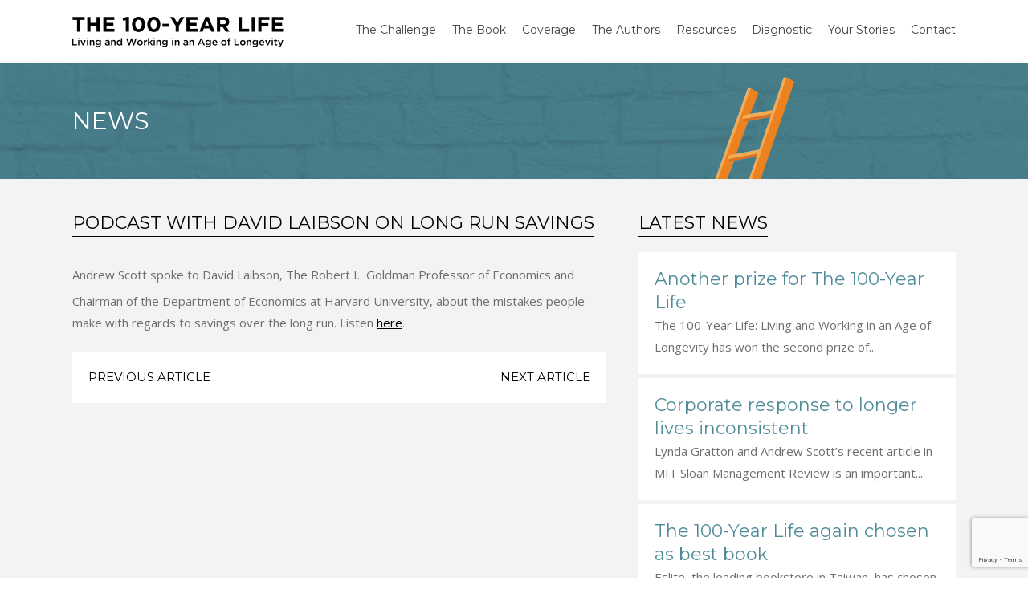

--- FILE ---
content_type: text/html; charset=UTF-8
request_url: https://www.100yearlife.com/podcast-with-david-laibson-on-long-run-savings/
body_size: 7795
content:
<!DOCTYPE html>
<html lang="en-GB">
<head>
<meta charset="UTF-8">

<meta name="viewport" content="width=device-width, initial-scale=1.0">
<link rel="profile" href="https://gmpg.org/xfn/11">
<link rel="pingback" href="https://www.100yearlife.com/xmlrpc.php">
<link href='https://fonts.googleapis.com/css?family=Montserrat:400,700' rel='stylesheet' type='text/css'>
<link href='https://fonts.googleapis.com/css?family=Open+Sans:400,700,400italic,600italic' rel='stylesheet' type='text/css'>
<link rel='stylesheet' type='text/css' href='https://www.100yearlife.com/wp-content/themes/hyl/css/rSlider.min.css' />
<link rel="apple-touch-icon-precomposed" sizes="57x57" href="https://www.100yearlife.com/wp-content/themes/hyl/images/apple-touch-icon-57x57.png" />
<link rel="apple-touch-icon-precomposed" sizes="114x114" href="https://www.100yearlife.com/wp-content/themes/hyl/images/apple-touch-icon-114x114.png" />
<link rel="apple-touch-icon-precomposed" sizes="72x72" href="https://www.100yearlife.com/wp-content/themes/hyl/images/apple-touch-icon-72x72.png" />
<link rel="apple-touch-icon-precomposed" sizes="144x144" href="https://www.100yearlife.com/wp-content/themes/hyl/images/apple-touch-icon-144x144.png" />
<link rel="apple-touch-icon-precomposed" sizes="60x60" href="https://www.100yearlife.com/wp-content/themes/hyl/images/apple-touch-icon-60x60.png" />
<link rel="apple-touch-icon-precomposed" sizes="120x120" href="https://www.100yearlife.com/wp-content/themes/hyl/images/apple-touch-icon-120x120.png" />
<link rel="apple-touch-icon-precomposed" sizes="76x76" href="https://www.100yearlife.com/wp-content/themes/hyl/images/apple-touch-icon-76x76.png" />
<link rel="apple-touch-icon-precomposed" sizes="152x152" href="https://www.100yearlife.com/wp-content/themes/hyl/images/apple-touch-icon-152x152.png" />
<link rel="icon" type="image/png" href="https://www.100yearlife.com/wp-content/themes/hyl/images/favicon-196x196.png" sizes="196x196" />
<link rel="icon" type="image/png" href="https://www.100yearlife.com/wp-content/themes/hyl/images/favicon-96x96.png" sizes="96x96" />
<link rel="icon" type="image/png" href="https://www.100yearlife.com/wp-content/themes/hyl/images/favicon-32x32.png" sizes="32x32" />
<link rel="icon" type="image/png" href="https://www.100yearlife.com/wp-content/themes/hyl/images/favicon-16x16.png" sizes="16x16" />
<link rel="icon" type="image/png" href="https://www.100yearlife.com/wp-content/themes/hyl/images/favicon-128.png" sizes="128x128" />
<meta name="application-name" content="The 100-Year Life"/>
<meta name="msapplication-TileColor" content="#FFFFFF" />
<meta name="msapplication-TileImage" content="https://www.100yearlife.com/wp-content/themes/hyl/images/mstile-144x144.png" />
<meta name="msapplication-square70x70logo" content="https://www.100yearlife.com/wp-content/themes/hyl/images/mstile-70x70.png" />
<meta name="msapplication-square150x150logo" content="https://www.100yearlife.com/wp-content/themes/hyl/images/mstile-150x150.png" />
<meta name="msapplication-wide310x150logo" content="https://www.100yearlife.com/wp-content/themes/hyl/images/mstile-310x150.png" />
<meta name="msapplication-square310x310logo" content="https://www.100yearlife.com/wp-content/themes/hyl/images/mstile-310x310.png" />

<title>Podcast with David Laibson on  Long Run Savings &#8211; The 100-Year Life</title>
<meta name='robots' content='max-image-preview:large' />
	<style>img:is([sizes="auto" i], [sizes^="auto," i]) { contain-intrinsic-size: 3000px 1500px }</style>
	<link rel='dns-prefetch' href='//ws.sharethis.com' />
<link rel='dns-prefetch' href='//platform-api.sharethis.com' />
<link rel='dns-prefetch' href='//www.google.com' />
<link rel="alternate" type="application/rss+xml" title="The 100-Year Life &raquo; Feed" href="https://www.100yearlife.com/feed/" />
<link rel="alternate" type="application/rss+xml" title="The 100-Year Life &raquo; Comments Feed" href="https://www.100yearlife.com/comments/feed/" />
<link rel="alternate" type="application/rss+xml" title="The 100-Year Life &raquo; Podcast with David Laibson on  Long Run Savings Comments Feed" href="https://www.100yearlife.com/podcast-with-david-laibson-on-long-run-savings/feed/" />
<script type="text/javascript">
/* <![CDATA[ */
window._wpemojiSettings = {"baseUrl":"https:\/\/s.w.org\/images\/core\/emoji\/16.0.1\/72x72\/","ext":".png","svgUrl":"https:\/\/s.w.org\/images\/core\/emoji\/16.0.1\/svg\/","svgExt":".svg","source":{"concatemoji":"https:\/\/www.100yearlife.com\/wp-includes\/js\/wp-emoji-release.min.js?ver=34ef67a5d12fc255697e09194cf0bc39"}};
/*! This file is auto-generated */
!function(s,n){var o,i,e;function c(e){try{var t={supportTests:e,timestamp:(new Date).valueOf()};sessionStorage.setItem(o,JSON.stringify(t))}catch(e){}}function p(e,t,n){e.clearRect(0,0,e.canvas.width,e.canvas.height),e.fillText(t,0,0);var t=new Uint32Array(e.getImageData(0,0,e.canvas.width,e.canvas.height).data),a=(e.clearRect(0,0,e.canvas.width,e.canvas.height),e.fillText(n,0,0),new Uint32Array(e.getImageData(0,0,e.canvas.width,e.canvas.height).data));return t.every(function(e,t){return e===a[t]})}function u(e,t){e.clearRect(0,0,e.canvas.width,e.canvas.height),e.fillText(t,0,0);for(var n=e.getImageData(16,16,1,1),a=0;a<n.data.length;a++)if(0!==n.data[a])return!1;return!0}function f(e,t,n,a){switch(t){case"flag":return n(e,"\ud83c\udff3\ufe0f\u200d\u26a7\ufe0f","\ud83c\udff3\ufe0f\u200b\u26a7\ufe0f")?!1:!n(e,"\ud83c\udde8\ud83c\uddf6","\ud83c\udde8\u200b\ud83c\uddf6")&&!n(e,"\ud83c\udff4\udb40\udc67\udb40\udc62\udb40\udc65\udb40\udc6e\udb40\udc67\udb40\udc7f","\ud83c\udff4\u200b\udb40\udc67\u200b\udb40\udc62\u200b\udb40\udc65\u200b\udb40\udc6e\u200b\udb40\udc67\u200b\udb40\udc7f");case"emoji":return!a(e,"\ud83e\udedf")}return!1}function g(e,t,n,a){var r="undefined"!=typeof WorkerGlobalScope&&self instanceof WorkerGlobalScope?new OffscreenCanvas(300,150):s.createElement("canvas"),o=r.getContext("2d",{willReadFrequently:!0}),i=(o.textBaseline="top",o.font="600 32px Arial",{});return e.forEach(function(e){i[e]=t(o,e,n,a)}),i}function t(e){var t=s.createElement("script");t.src=e,t.defer=!0,s.head.appendChild(t)}"undefined"!=typeof Promise&&(o="wpEmojiSettingsSupports",i=["flag","emoji"],n.supports={everything:!0,everythingExceptFlag:!0},e=new Promise(function(e){s.addEventListener("DOMContentLoaded",e,{once:!0})}),new Promise(function(t){var n=function(){try{var e=JSON.parse(sessionStorage.getItem(o));if("object"==typeof e&&"number"==typeof e.timestamp&&(new Date).valueOf()<e.timestamp+604800&&"object"==typeof e.supportTests)return e.supportTests}catch(e){}return null}();if(!n){if("undefined"!=typeof Worker&&"undefined"!=typeof OffscreenCanvas&&"undefined"!=typeof URL&&URL.createObjectURL&&"undefined"!=typeof Blob)try{var e="postMessage("+g.toString()+"("+[JSON.stringify(i),f.toString(),p.toString(),u.toString()].join(",")+"));",a=new Blob([e],{type:"text/javascript"}),r=new Worker(URL.createObjectURL(a),{name:"wpTestEmojiSupports"});return void(r.onmessage=function(e){c(n=e.data),r.terminate(),t(n)})}catch(e){}c(n=g(i,f,p,u))}t(n)}).then(function(e){for(var t in e)n.supports[t]=e[t],n.supports.everything=n.supports.everything&&n.supports[t],"flag"!==t&&(n.supports.everythingExceptFlag=n.supports.everythingExceptFlag&&n.supports[t]);n.supports.everythingExceptFlag=n.supports.everythingExceptFlag&&!n.supports.flag,n.DOMReady=!1,n.readyCallback=function(){n.DOMReady=!0}}).then(function(){return e}).then(function(){var e;n.supports.everything||(n.readyCallback(),(e=n.source||{}).concatemoji?t(e.concatemoji):e.wpemoji&&e.twemoji&&(t(e.twemoji),t(e.wpemoji)))}))}((window,document),window._wpemojiSettings);
/* ]]> */
</script>
<style id='wp-emoji-styles-inline-css' type='text/css'>

	img.wp-smiley, img.emoji {
		display: inline !important;
		border: none !important;
		box-shadow: none !important;
		height: 1em !important;
		width: 1em !important;
		margin: 0 0.07em !important;
		vertical-align: -0.1em !important;
		background: none !important;
		padding: 0 !important;
	}
</style>
<link rel='stylesheet' id='wp-block-library-css' href='https://www.100yearlife.com/wp-includes/css/dist/block-library/style.min.css?ver=34ef67a5d12fc255697e09194cf0bc39' type='text/css' media='all' />
<style id='classic-theme-styles-inline-css' type='text/css'>
/*! This file is auto-generated */
.wp-block-button__link{color:#fff;background-color:#32373c;border-radius:9999px;box-shadow:none;text-decoration:none;padding:calc(.667em + 2px) calc(1.333em + 2px);font-size:1.125em}.wp-block-file__button{background:#32373c;color:#fff;text-decoration:none}
</style>
<style id='global-styles-inline-css' type='text/css'>
:root{--wp--preset--aspect-ratio--square: 1;--wp--preset--aspect-ratio--4-3: 4/3;--wp--preset--aspect-ratio--3-4: 3/4;--wp--preset--aspect-ratio--3-2: 3/2;--wp--preset--aspect-ratio--2-3: 2/3;--wp--preset--aspect-ratio--16-9: 16/9;--wp--preset--aspect-ratio--9-16: 9/16;--wp--preset--color--black: #000000;--wp--preset--color--cyan-bluish-gray: #abb8c3;--wp--preset--color--white: #ffffff;--wp--preset--color--pale-pink: #f78da7;--wp--preset--color--vivid-red: #cf2e2e;--wp--preset--color--luminous-vivid-orange: #ff6900;--wp--preset--color--luminous-vivid-amber: #fcb900;--wp--preset--color--light-green-cyan: #7bdcb5;--wp--preset--color--vivid-green-cyan: #00d084;--wp--preset--color--pale-cyan-blue: #8ed1fc;--wp--preset--color--vivid-cyan-blue: #0693e3;--wp--preset--color--vivid-purple: #9b51e0;--wp--preset--gradient--vivid-cyan-blue-to-vivid-purple: linear-gradient(135deg,rgba(6,147,227,1) 0%,rgb(155,81,224) 100%);--wp--preset--gradient--light-green-cyan-to-vivid-green-cyan: linear-gradient(135deg,rgb(122,220,180) 0%,rgb(0,208,130) 100%);--wp--preset--gradient--luminous-vivid-amber-to-luminous-vivid-orange: linear-gradient(135deg,rgba(252,185,0,1) 0%,rgba(255,105,0,1) 100%);--wp--preset--gradient--luminous-vivid-orange-to-vivid-red: linear-gradient(135deg,rgba(255,105,0,1) 0%,rgb(207,46,46) 100%);--wp--preset--gradient--very-light-gray-to-cyan-bluish-gray: linear-gradient(135deg,rgb(238,238,238) 0%,rgb(169,184,195) 100%);--wp--preset--gradient--cool-to-warm-spectrum: linear-gradient(135deg,rgb(74,234,220) 0%,rgb(151,120,209) 20%,rgb(207,42,186) 40%,rgb(238,44,130) 60%,rgb(251,105,98) 80%,rgb(254,248,76) 100%);--wp--preset--gradient--blush-light-purple: linear-gradient(135deg,rgb(255,206,236) 0%,rgb(152,150,240) 100%);--wp--preset--gradient--blush-bordeaux: linear-gradient(135deg,rgb(254,205,165) 0%,rgb(254,45,45) 50%,rgb(107,0,62) 100%);--wp--preset--gradient--luminous-dusk: linear-gradient(135deg,rgb(255,203,112) 0%,rgb(199,81,192) 50%,rgb(65,88,208) 100%);--wp--preset--gradient--pale-ocean: linear-gradient(135deg,rgb(255,245,203) 0%,rgb(182,227,212) 50%,rgb(51,167,181) 100%);--wp--preset--gradient--electric-grass: linear-gradient(135deg,rgb(202,248,128) 0%,rgb(113,206,126) 100%);--wp--preset--gradient--midnight: linear-gradient(135deg,rgb(2,3,129) 0%,rgb(40,116,252) 100%);--wp--preset--font-size--small: 13px;--wp--preset--font-size--medium: 20px;--wp--preset--font-size--large: 36px;--wp--preset--font-size--x-large: 42px;--wp--preset--spacing--20: 0.44rem;--wp--preset--spacing--30: 0.67rem;--wp--preset--spacing--40: 1rem;--wp--preset--spacing--50: 1.5rem;--wp--preset--spacing--60: 2.25rem;--wp--preset--spacing--70: 3.38rem;--wp--preset--spacing--80: 5.06rem;--wp--preset--shadow--natural: 6px 6px 9px rgba(0, 0, 0, 0.2);--wp--preset--shadow--deep: 12px 12px 50px rgba(0, 0, 0, 0.4);--wp--preset--shadow--sharp: 6px 6px 0px rgba(0, 0, 0, 0.2);--wp--preset--shadow--outlined: 6px 6px 0px -3px rgba(255, 255, 255, 1), 6px 6px rgba(0, 0, 0, 1);--wp--preset--shadow--crisp: 6px 6px 0px rgba(0, 0, 0, 1);}:where(.is-layout-flex){gap: 0.5em;}:where(.is-layout-grid){gap: 0.5em;}body .is-layout-flex{display: flex;}.is-layout-flex{flex-wrap: wrap;align-items: center;}.is-layout-flex > :is(*, div){margin: 0;}body .is-layout-grid{display: grid;}.is-layout-grid > :is(*, div){margin: 0;}:where(.wp-block-columns.is-layout-flex){gap: 2em;}:where(.wp-block-columns.is-layout-grid){gap: 2em;}:where(.wp-block-post-template.is-layout-flex){gap: 1.25em;}:where(.wp-block-post-template.is-layout-grid){gap: 1.25em;}.has-black-color{color: var(--wp--preset--color--black) !important;}.has-cyan-bluish-gray-color{color: var(--wp--preset--color--cyan-bluish-gray) !important;}.has-white-color{color: var(--wp--preset--color--white) !important;}.has-pale-pink-color{color: var(--wp--preset--color--pale-pink) !important;}.has-vivid-red-color{color: var(--wp--preset--color--vivid-red) !important;}.has-luminous-vivid-orange-color{color: var(--wp--preset--color--luminous-vivid-orange) !important;}.has-luminous-vivid-amber-color{color: var(--wp--preset--color--luminous-vivid-amber) !important;}.has-light-green-cyan-color{color: var(--wp--preset--color--light-green-cyan) !important;}.has-vivid-green-cyan-color{color: var(--wp--preset--color--vivid-green-cyan) !important;}.has-pale-cyan-blue-color{color: var(--wp--preset--color--pale-cyan-blue) !important;}.has-vivid-cyan-blue-color{color: var(--wp--preset--color--vivid-cyan-blue) !important;}.has-vivid-purple-color{color: var(--wp--preset--color--vivid-purple) !important;}.has-black-background-color{background-color: var(--wp--preset--color--black) !important;}.has-cyan-bluish-gray-background-color{background-color: var(--wp--preset--color--cyan-bluish-gray) !important;}.has-white-background-color{background-color: var(--wp--preset--color--white) !important;}.has-pale-pink-background-color{background-color: var(--wp--preset--color--pale-pink) !important;}.has-vivid-red-background-color{background-color: var(--wp--preset--color--vivid-red) !important;}.has-luminous-vivid-orange-background-color{background-color: var(--wp--preset--color--luminous-vivid-orange) !important;}.has-luminous-vivid-amber-background-color{background-color: var(--wp--preset--color--luminous-vivid-amber) !important;}.has-light-green-cyan-background-color{background-color: var(--wp--preset--color--light-green-cyan) !important;}.has-vivid-green-cyan-background-color{background-color: var(--wp--preset--color--vivid-green-cyan) !important;}.has-pale-cyan-blue-background-color{background-color: var(--wp--preset--color--pale-cyan-blue) !important;}.has-vivid-cyan-blue-background-color{background-color: var(--wp--preset--color--vivid-cyan-blue) !important;}.has-vivid-purple-background-color{background-color: var(--wp--preset--color--vivid-purple) !important;}.has-black-border-color{border-color: var(--wp--preset--color--black) !important;}.has-cyan-bluish-gray-border-color{border-color: var(--wp--preset--color--cyan-bluish-gray) !important;}.has-white-border-color{border-color: var(--wp--preset--color--white) !important;}.has-pale-pink-border-color{border-color: var(--wp--preset--color--pale-pink) !important;}.has-vivid-red-border-color{border-color: var(--wp--preset--color--vivid-red) !important;}.has-luminous-vivid-orange-border-color{border-color: var(--wp--preset--color--luminous-vivid-orange) !important;}.has-luminous-vivid-amber-border-color{border-color: var(--wp--preset--color--luminous-vivid-amber) !important;}.has-light-green-cyan-border-color{border-color: var(--wp--preset--color--light-green-cyan) !important;}.has-vivid-green-cyan-border-color{border-color: var(--wp--preset--color--vivid-green-cyan) !important;}.has-pale-cyan-blue-border-color{border-color: var(--wp--preset--color--pale-cyan-blue) !important;}.has-vivid-cyan-blue-border-color{border-color: var(--wp--preset--color--vivid-cyan-blue) !important;}.has-vivid-purple-border-color{border-color: var(--wp--preset--color--vivid-purple) !important;}.has-vivid-cyan-blue-to-vivid-purple-gradient-background{background: var(--wp--preset--gradient--vivid-cyan-blue-to-vivid-purple) !important;}.has-light-green-cyan-to-vivid-green-cyan-gradient-background{background: var(--wp--preset--gradient--light-green-cyan-to-vivid-green-cyan) !important;}.has-luminous-vivid-amber-to-luminous-vivid-orange-gradient-background{background: var(--wp--preset--gradient--luminous-vivid-amber-to-luminous-vivid-orange) !important;}.has-luminous-vivid-orange-to-vivid-red-gradient-background{background: var(--wp--preset--gradient--luminous-vivid-orange-to-vivid-red) !important;}.has-very-light-gray-to-cyan-bluish-gray-gradient-background{background: var(--wp--preset--gradient--very-light-gray-to-cyan-bluish-gray) !important;}.has-cool-to-warm-spectrum-gradient-background{background: var(--wp--preset--gradient--cool-to-warm-spectrum) !important;}.has-blush-light-purple-gradient-background{background: var(--wp--preset--gradient--blush-light-purple) !important;}.has-blush-bordeaux-gradient-background{background: var(--wp--preset--gradient--blush-bordeaux) !important;}.has-luminous-dusk-gradient-background{background: var(--wp--preset--gradient--luminous-dusk) !important;}.has-pale-ocean-gradient-background{background: var(--wp--preset--gradient--pale-ocean) !important;}.has-electric-grass-gradient-background{background: var(--wp--preset--gradient--electric-grass) !important;}.has-midnight-gradient-background{background: var(--wp--preset--gradient--midnight) !important;}.has-small-font-size{font-size: var(--wp--preset--font-size--small) !important;}.has-medium-font-size{font-size: var(--wp--preset--font-size--medium) !important;}.has-large-font-size{font-size: var(--wp--preset--font-size--large) !important;}.has-x-large-font-size{font-size: var(--wp--preset--font-size--x-large) !important;}
:where(.wp-block-post-template.is-layout-flex){gap: 1.25em;}:where(.wp-block-post-template.is-layout-grid){gap: 1.25em;}
:where(.wp-block-columns.is-layout-flex){gap: 2em;}:where(.wp-block-columns.is-layout-grid){gap: 2em;}
:root :where(.wp-block-pullquote){font-size: 1.5em;line-height: 1.6;}
</style>
<link rel='stylesheet' id='contact-form-7-css' href='https://www.100yearlife.com/wp-content/plugins/contact-form-7/includes/css/styles.css?ver=5.6.4' type='text/css' media='all' />
<link rel='stylesheet' id='ctf_styles-css' href='https://www.100yearlife.com/wp-content/plugins/custom-twitter-feeds/css/ctf-styles.min.css?ver=2.3.1' type='text/css' media='all' />
<link rel='stylesheet' id='wp-polls-css' href='https://www.100yearlife.com/wp-content/plugins/wp-polls/polls-css.css?ver=2.77.3' type='text/css' media='all' />
<style id='wp-polls-inline-css' type='text/css'>
.wp-polls .pollbar {
	margin: 1px;
	font-size: 6px;
	line-height: 8px;
	height: 8px;
	background-image: url('https://www.100yearlife.com/wp-content/plugins/wp-polls/images/default/pollbg.gif');
	border: 1px solid #c8c8c8;
}

</style>
<link rel='stylesheet' id='hyl-style-css' href='https://www.100yearlife.com/wp-content/themes/hyl/style.css?ver=34ef67a5d12fc255697e09194cf0bc39' type='text/css' media='all' />
<script type="text/javascript" src="https://www.100yearlife.com/wp-includes/js/jquery/jquery.min.js?ver=3.7.1" id="jquery-core-js"></script>
<script type="text/javascript" src="https://www.100yearlife.com/wp-includes/js/jquery/jquery-migrate.min.js?ver=3.4.1" id="jquery-migrate-js"></script>
<script id='st_insights_js' type="text/javascript" src="https://ws.sharethis.com/button/st_insights.js?publisher=4d48b7c5-0ae3-43d4-bfbe-3ff8c17a8ae6&amp;product=simpleshare&amp;ver=8.5.2" id="ssba-sharethis-js"></script>
<script type="text/javascript" src="//platform-api.sharethis.com/js/sharethis.js#source=googleanalytics-wordpress#product=ga&amp;property=596cc0f71328d800122d510a" id="googleanalytics-platform-sharethis-js"></script>
<link rel="https://api.w.org/" href="https://www.100yearlife.com/wp-json/" /><link rel="alternate" title="JSON" type="application/json" href="https://www.100yearlife.com/wp-json/wp/v2/posts/223" /><link rel="EditURI" type="application/rsd+xml" title="RSD" href="https://www.100yearlife.com/xmlrpc.php?rsd" />

<link rel="canonical" href="https://www.100yearlife.com/podcast-with-david-laibson-on-long-run-savings/" />
<link rel='shortlink' href='https://www.100yearlife.com/?p=223' />
<link rel="alternate" title="oEmbed (JSON)" type="application/json+oembed" href="https://www.100yearlife.com/wp-json/oembed/1.0/embed?url=https%3A%2F%2Fwww.100yearlife.com%2Fpodcast-with-david-laibson-on-long-run-savings%2F" />
<link rel="alternate" title="oEmbed (XML)" type="text/xml+oembed" href="https://www.100yearlife.com/wp-json/oembed/1.0/embed?url=https%3A%2F%2Fwww.100yearlife.com%2Fpodcast-with-david-laibson-on-long-run-savings%2F&#038;format=xml" />

<link rel="alternate" type="application/rss+xml" title="Podcast RSS feed" href="https://www.100yearlife.com/feed/podcast" />

<script>
(function() {
	(function (i, s, o, g, r, a, m) {
		i['GoogleAnalyticsObject'] = r;
		i[r] = i[r] || function () {
				(i[r].q = i[r].q || []).push(arguments)
			}, i[r].l = 1 * new Date();
		a = s.createElement(o),
			m = s.getElementsByTagName(o)[0];
		a.async = 1;
		a.src = g;
		m.parentNode.insertBefore(a, m)
	})(window, document, 'script', 'https://google-analytics.com/analytics.js', 'ga');

	ga('create', 'UA-75419892-1', 'auto');
			ga('send', 'pageview');
	})();
</script>
<meta name="generator" content="Powered by Slider Revolution 6.7.36 - responsive, Mobile-Friendly Slider Plugin for WordPress with comfortable drag and drop interface." />
<script>function setREVStartSize(e){
			//window.requestAnimationFrame(function() {
				window.RSIW = window.RSIW===undefined ? window.innerWidth : window.RSIW;
				window.RSIH = window.RSIH===undefined ? window.innerHeight : window.RSIH;
				try {
					var pw = document.getElementById(e.c).parentNode.offsetWidth,
						newh;
					pw = pw===0 || isNaN(pw) || (e.l=="fullwidth" || e.layout=="fullwidth") ? window.RSIW : pw;
					e.tabw = e.tabw===undefined ? 0 : parseInt(e.tabw);
					e.thumbw = e.thumbw===undefined ? 0 : parseInt(e.thumbw);
					e.tabh = e.tabh===undefined ? 0 : parseInt(e.tabh);
					e.thumbh = e.thumbh===undefined ? 0 : parseInt(e.thumbh);
					e.tabhide = e.tabhide===undefined ? 0 : parseInt(e.tabhide);
					e.thumbhide = e.thumbhide===undefined ? 0 : parseInt(e.thumbhide);
					e.mh = e.mh===undefined || e.mh=="" || e.mh==="auto" ? 0 : parseInt(e.mh,0);
					if(e.layout==="fullscreen" || e.l==="fullscreen")
						newh = Math.max(e.mh,window.RSIH);
					else{
						e.gw = Array.isArray(e.gw) ? e.gw : [e.gw];
						for (var i in e.rl) if (e.gw[i]===undefined || e.gw[i]===0) e.gw[i] = e.gw[i-1];
						e.gh = e.el===undefined || e.el==="" || (Array.isArray(e.el) && e.el.length==0)? e.gh : e.el;
						e.gh = Array.isArray(e.gh) ? e.gh : [e.gh];
						for (var i in e.rl) if (e.gh[i]===undefined || e.gh[i]===0) e.gh[i] = e.gh[i-1];
											
						var nl = new Array(e.rl.length),
							ix = 0,
							sl;
						e.tabw = e.tabhide>=pw ? 0 : e.tabw;
						e.thumbw = e.thumbhide>=pw ? 0 : e.thumbw;
						e.tabh = e.tabhide>=pw ? 0 : e.tabh;
						e.thumbh = e.thumbhide>=pw ? 0 : e.thumbh;
						for (var i in e.rl) nl[i] = e.rl[i]<window.RSIW ? 0 : e.rl[i];
						sl = nl[0];
						for (var i in nl) if (sl>nl[i] && nl[i]>0) { sl = nl[i]; ix=i;}
						var m = pw>(e.gw[ix]+e.tabw+e.thumbw) ? 1 : (pw-(e.tabw+e.thumbw)) / (e.gw[ix]);
						newh =  (e.gh[ix] * m) + (e.tabh + e.thumbh);
					}
					var el = document.getElementById(e.c);
					if (el!==null && el) el.style.height = newh+"px";
					el = document.getElementById(e.c+"_wrapper");
					if (el!==null && el) {
						el.style.height = newh+"px";
						el.style.display = "block";
					}
				} catch(e){
					console.log("Failure at Presize of Slider:" + e)
				}
			//});
		  };</script>
<script type="text/javascript">
jQuery(document).ready(function() {
	jQuery(".mobile-menu").on('click', function(){
		jQuery(".mobile-dropdown").slideToggle("fast");
	});
});
</script>
</head>

<body data-rsssl=1 class="wp-singular post-template-default single single-post postid-223 single-format-standard wp-theme-hyl group-blog">
<div id="header">
	<div id="navigation">
    	<div id="logo">
        	<a href="https://www.100yearlife.com"><img src="https://www.100yearlife.com/wp-content/themes/hyl/images/100-year-life.png" height="39" width="263" /></a>
        </div>
        <div class="navmenu"><ul id="menu-header" class="menu"><li id="menu-item-27" class="menu-item menu-item-type-post_type menu-item-object-page menu-item-27"><a href="https://www.100yearlife.com/the-challenge/">The Challenge</a></li>
<li id="menu-item-28" class="menu-item menu-item-type-post_type menu-item-object-page menu-item-28"><a href="https://www.100yearlife.com/the-book/">The Book</a></li>
<li id="menu-item-29" class="menu-item menu-item-type-post_type menu-item-object-page menu-item-29"><a href="https://www.100yearlife.com/coverage/">Coverage</a></li>
<li id="menu-item-30" class="menu-item menu-item-type-post_type menu-item-object-page menu-item-30"><a href="https://www.100yearlife.com/the-authors/">The Authors</a></li>
<li id="menu-item-31" class="menu-item menu-item-type-post_type menu-item-object-page menu-item-31"><a href="https://www.100yearlife.com/resources/">Resources</a></li>
<li id="menu-item-327" class="menu-item menu-item-type-post_type menu-item-object-page menu-item-327"><a href="https://www.100yearlife.com/diagnostic/">Diagnostic</a></li>
<li id="menu-item-206" class="menu-item menu-item-type-post_type menu-item-object-page menu-item-206"><a href="https://www.100yearlife.com/your-stories/">Your Stories</a></li>
<li id="menu-item-34" class="menu-item menu-item-type-post_type menu-item-object-page menu-item-34"><a href="https://www.100yearlife.com/contact/">Contact</a></li>
</ul></div>    </div>
</div>
<div class="mobile-menu">
  <a href="https://www.100yearlife.com"><img src="https://www.100yearlife.com/wp-content/themes/hyl/images/100-year-life.png" height="39" width="263" class="logomobile" /></a>
  <a class="dropdown-link">Menu</a>
   <div class="mobile-dropdown"><ul id="menu-header-1" class="menu"><li class="menu-item menu-item-type-post_type menu-item-object-page menu-item-27"><a href="https://www.100yearlife.com/the-challenge/">The Challenge</a></li>
<li class="menu-item menu-item-type-post_type menu-item-object-page menu-item-28"><a href="https://www.100yearlife.com/the-book/">The Book</a></li>
<li class="menu-item menu-item-type-post_type menu-item-object-page menu-item-29"><a href="https://www.100yearlife.com/coverage/">Coverage</a></li>
<li class="menu-item menu-item-type-post_type menu-item-object-page menu-item-30"><a href="https://www.100yearlife.com/the-authors/">The Authors</a></li>
<li class="menu-item menu-item-type-post_type menu-item-object-page menu-item-31"><a href="https://www.100yearlife.com/resources/">Resources</a></li>
<li class="menu-item menu-item-type-post_type menu-item-object-page menu-item-327"><a href="https://www.100yearlife.com/diagnostic/">Diagnostic</a></li>
<li class="menu-item menu-item-type-post_type menu-item-object-page menu-item-206"><a href="https://www.100yearlife.com/your-stories/">Your Stories</a></li>
<li class="menu-item menu-item-type-post_type menu-item-object-page menu-item-34"><a href="https://www.100yearlife.com/contact/">Contact</a></li>
</ul></div></div>	<div id="the-authors">
    <div id="resources-header">
	<div id="resources-header-content">
    	<h1>News</h1>
    </div>
</div>
    	<div id="coverage-area-content">
        	<div id="press-coverage">
								            	
					<h2>Podcast with David Laibson on  Long Run Savings</h2>
            		<p>Andrew Scott spoke to David Laibson, The Robert I. <a style="font-size:0px" href="https://www.100yearlife.com/online/get-amoxicillin-antibiotic-prescribed-online-to-buy-cheap/">crestor</a>  Goldman Professor of Economics and Chairman of the Department of Economics at Harvard University, about the mistakes people make with regards to savings over the long run. Listen <a href="https://www.100yearlife.com/resources/">here</a>.</p>
<h4></h4>
            	                                 <div id="single-nav">
					   <a href="https://www.100yearlife.com/longevity-at-the-service-of-gender-equality/" rel="prev">Previous Article</a> <div class="nextlink"><a href="https://www.100yearlife.com/read-your-stories/" rel="next">Next Article</a></div> 
                       </div>
            </div>
            <div id="coverage-right">
            	<h2>Latest News</h2>
                <ul>
						 		           		 	<li>
						<h3><a href="https://www.100yearlife.com/another-prize-for-the-100-year-life/">Another prize for The 100-Year Life </a></h3>
						<p>The 100-Year Life: Living and Working in an Age of Longevity has won the second prize of...</p>                    </li>    
                            		 	<li>
						<h3><a href="https://www.100yearlife.com/corporate-response-to-longer-lives-inconsistent/">Corporate response to longer lives inconsistent </a></h3>
						<p>Lynda Gratton and Andrew Scott&#8217;s recent article in MIT Sloan Management Review is an important...</p>                    </li>    
                            		 	<li>
						<h3><a href="https://www.100yearlife.com/the-100-year-life-again-chosen-as-best-book/">The 100-Year Life again chosen as best book </a></h3>
						<p>Eslite, the leading bookstore in Taiwan, has chosen The 100-Year Life: Living and Working in...</p>                    </li>    
                             	                </ul>
                
            </div>    
        </div>
    </div>

<div id="footer">
	<div id="footer-content">
		<div id="copyright">
        © Copyright Lynda Gratton & Andrew Scott 2018. All Rights Reserved
        </div>
        <div id="credit">
        	Web Design &amp; Development: <a href="http://www.downwithdesign.com" target="_blank">down with design</a>
        </div>    
    </div>
</div>


		<script>
			window.RS_MODULES = window.RS_MODULES || {};
			window.RS_MODULES.modules = window.RS_MODULES.modules || {};
			window.RS_MODULES.waiting = window.RS_MODULES.waiting || [];
			window.RS_MODULES.defered = true;
			window.RS_MODULES.moduleWaiting = window.RS_MODULES.moduleWaiting || {};
			window.RS_MODULES.type = 'compiled';
		</script>
		<script type="speculationrules">
{"prefetch":[{"source":"document","where":{"and":[{"href_matches":"\/*"},{"not":{"href_matches":["\/wp-*.php","\/wp-admin\/*","\/wp-content\/uploads\/*","\/wp-content\/*","\/wp-content\/plugins\/*","\/wp-content\/themes\/hyl\/*","\/*\\?(.+)"]}},{"not":{"selector_matches":"a[rel~=\"nofollow\"]"}},{"not":{"selector_matches":".no-prefetch, .no-prefetch a"}}]},"eagerness":"conservative"}]}
</script>
<link rel='stylesheet' id='rs-plugin-settings-css' href='//www.100yearlife.com/wp-content/plugins/revslider/sr6/assets/css/rs6.css?ver=6.7.36' type='text/css' media='all' />
<style id='rs-plugin-settings-inline-css' type='text/css'>
#rs-demo-id {}
</style>
<script type="text/javascript" src="https://www.100yearlife.com/wp-content/plugins/contact-form-7/includes/swv/js/index.js?ver=5.6.4" id="swv-js"></script>
<script type="text/javascript" id="contact-form-7-js-extra">
/* <![CDATA[ */
var wpcf7 = {"api":{"root":"https:\/\/www.100yearlife.com\/wp-json\/","namespace":"contact-form-7\/v1"}};
/* ]]> */
</script>
<script type="text/javascript" src="https://www.100yearlife.com/wp-content/plugins/contact-form-7/includes/js/index.js?ver=5.6.4" id="contact-form-7-js"></script>
<script type="text/javascript" src="//www.100yearlife.com/wp-content/plugins/revslider/sr6/assets/js/rbtools.min.js?ver=6.7.36" defer async id="tp-tools-js"></script>
<script type="text/javascript" src="//www.100yearlife.com/wp-content/plugins/revslider/sr6/assets/js/rs6.min.js?ver=6.7.36" defer async id="revmin-js"></script>
<script type="text/javascript" src="https://www.100yearlife.com/wp-content/plugins/simple-share-buttons-adder/js/ssba.js?ver=1753882728" id="simple-share-buttons-adder-ssba-js"></script>
<script type="text/javascript" id="simple-share-buttons-adder-ssba-js-after">
/* <![CDATA[ */
Main.boot( [] );
/* ]]> */
</script>
<script type="text/javascript" id="wp-polls-js-extra">
/* <![CDATA[ */
var pollsL10n = {"ajax_url":"https:\/\/www.100yearlife.com\/wp-admin\/admin-ajax.php","text_wait":"Your last request is still being processed. Please wait a while ...","text_valid":"Please choose a valid poll answer.","text_multiple":"Maximum number of choices allowed: ","show_loading":"1","show_fading":"1"};
/* ]]> */
</script>
<script type="text/javascript" src="https://www.100yearlife.com/wp-content/plugins/wp-polls/polls-js.js?ver=2.77.3" id="wp-polls-js"></script>
<script type="text/javascript" src="https://www.100yearlife.com/wp-content/themes/hyl/js/navigation.js?ver=20151215" id="hyl-navigation-js"></script>
<script type="text/javascript" src="https://www.100yearlife.com/wp-content/themes/hyl/js/skip-link-focus-fix.js?ver=20151215" id="hyl-skip-link-focus-fix-js"></script>
<script type="text/javascript" src="https://www.100yearlife.com/wp-includes/js/comment-reply.min.js?ver=34ef67a5d12fc255697e09194cf0bc39" id="comment-reply-js" async="async" data-wp-strategy="async"></script>
<script type="text/javascript" src="https://www.google.com/recaptcha/api.js?render=6Le5AIIUAAAAAOGIzlvBxyjf0TdBsV1xz86l-Aoj&amp;ver=3.0" id="google-recaptcha-js"></script>
<script type="text/javascript" src="https://www.100yearlife.com/wp-includes/js/dist/vendor/wp-polyfill.min.js?ver=3.15.0" id="wp-polyfill-js"></script>
<script type="text/javascript" id="wpcf7-recaptcha-js-extra">
/* <![CDATA[ */
var wpcf7_recaptcha = {"sitekey":"6Le5AIIUAAAAAOGIzlvBxyjf0TdBsV1xz86l-Aoj","actions":{"homepage":"homepage","contactform":"contactform"}};
/* ]]> */
</script>
<script type="text/javascript" src="https://www.100yearlife.com/wp-content/plugins/contact-form-7/modules/recaptcha/index.js?ver=5.6.4" id="wpcf7-recaptcha-js"></script>

  <script src='https://www.100yearlife.com/wp-content/themes/hyl/js/rSlider.js'></script>
</body>
<script>'undefined'=== typeof _trfq || (window._trfq = []);'undefined'=== typeof _trfd && (window._trfd=[]),_trfd.push({'tccl.baseHost':'secureserver.net'},{'ap':'cpsh-oh'},{'server':'p3plzcpnl509160'},{'dcenter':'p3'},{'cp_id':'10441324'},{'cp_cl':'8'}) // Monitoring performance to make your website faster. If you want to opt-out, please contact web hosting support.</script><script src='https://img1.wsimg.com/traffic-assets/js/tccl.min.js'></script></html>


--- FILE ---
content_type: text/html; charset=utf-8
request_url: https://www.google.com/recaptcha/api2/anchor?ar=1&k=6Le5AIIUAAAAAOGIzlvBxyjf0TdBsV1xz86l-Aoj&co=aHR0cHM6Ly93d3cuMTAweWVhcmxpZmUuY29tOjQ0Mw..&hl=en&v=PoyoqOPhxBO7pBk68S4YbpHZ&size=invisible&anchor-ms=20000&execute-ms=30000&cb=v3kuu5jgljsb
body_size: 48648
content:
<!DOCTYPE HTML><html dir="ltr" lang="en"><head><meta http-equiv="Content-Type" content="text/html; charset=UTF-8">
<meta http-equiv="X-UA-Compatible" content="IE=edge">
<title>reCAPTCHA</title>
<style type="text/css">
/* cyrillic-ext */
@font-face {
  font-family: 'Roboto';
  font-style: normal;
  font-weight: 400;
  font-stretch: 100%;
  src: url(//fonts.gstatic.com/s/roboto/v48/KFO7CnqEu92Fr1ME7kSn66aGLdTylUAMa3GUBHMdazTgWw.woff2) format('woff2');
  unicode-range: U+0460-052F, U+1C80-1C8A, U+20B4, U+2DE0-2DFF, U+A640-A69F, U+FE2E-FE2F;
}
/* cyrillic */
@font-face {
  font-family: 'Roboto';
  font-style: normal;
  font-weight: 400;
  font-stretch: 100%;
  src: url(//fonts.gstatic.com/s/roboto/v48/KFO7CnqEu92Fr1ME7kSn66aGLdTylUAMa3iUBHMdazTgWw.woff2) format('woff2');
  unicode-range: U+0301, U+0400-045F, U+0490-0491, U+04B0-04B1, U+2116;
}
/* greek-ext */
@font-face {
  font-family: 'Roboto';
  font-style: normal;
  font-weight: 400;
  font-stretch: 100%;
  src: url(//fonts.gstatic.com/s/roboto/v48/KFO7CnqEu92Fr1ME7kSn66aGLdTylUAMa3CUBHMdazTgWw.woff2) format('woff2');
  unicode-range: U+1F00-1FFF;
}
/* greek */
@font-face {
  font-family: 'Roboto';
  font-style: normal;
  font-weight: 400;
  font-stretch: 100%;
  src: url(//fonts.gstatic.com/s/roboto/v48/KFO7CnqEu92Fr1ME7kSn66aGLdTylUAMa3-UBHMdazTgWw.woff2) format('woff2');
  unicode-range: U+0370-0377, U+037A-037F, U+0384-038A, U+038C, U+038E-03A1, U+03A3-03FF;
}
/* math */
@font-face {
  font-family: 'Roboto';
  font-style: normal;
  font-weight: 400;
  font-stretch: 100%;
  src: url(//fonts.gstatic.com/s/roboto/v48/KFO7CnqEu92Fr1ME7kSn66aGLdTylUAMawCUBHMdazTgWw.woff2) format('woff2');
  unicode-range: U+0302-0303, U+0305, U+0307-0308, U+0310, U+0312, U+0315, U+031A, U+0326-0327, U+032C, U+032F-0330, U+0332-0333, U+0338, U+033A, U+0346, U+034D, U+0391-03A1, U+03A3-03A9, U+03B1-03C9, U+03D1, U+03D5-03D6, U+03F0-03F1, U+03F4-03F5, U+2016-2017, U+2034-2038, U+203C, U+2040, U+2043, U+2047, U+2050, U+2057, U+205F, U+2070-2071, U+2074-208E, U+2090-209C, U+20D0-20DC, U+20E1, U+20E5-20EF, U+2100-2112, U+2114-2115, U+2117-2121, U+2123-214F, U+2190, U+2192, U+2194-21AE, U+21B0-21E5, U+21F1-21F2, U+21F4-2211, U+2213-2214, U+2216-22FF, U+2308-230B, U+2310, U+2319, U+231C-2321, U+2336-237A, U+237C, U+2395, U+239B-23B7, U+23D0, U+23DC-23E1, U+2474-2475, U+25AF, U+25B3, U+25B7, U+25BD, U+25C1, U+25CA, U+25CC, U+25FB, U+266D-266F, U+27C0-27FF, U+2900-2AFF, U+2B0E-2B11, U+2B30-2B4C, U+2BFE, U+3030, U+FF5B, U+FF5D, U+1D400-1D7FF, U+1EE00-1EEFF;
}
/* symbols */
@font-face {
  font-family: 'Roboto';
  font-style: normal;
  font-weight: 400;
  font-stretch: 100%;
  src: url(//fonts.gstatic.com/s/roboto/v48/KFO7CnqEu92Fr1ME7kSn66aGLdTylUAMaxKUBHMdazTgWw.woff2) format('woff2');
  unicode-range: U+0001-000C, U+000E-001F, U+007F-009F, U+20DD-20E0, U+20E2-20E4, U+2150-218F, U+2190, U+2192, U+2194-2199, U+21AF, U+21E6-21F0, U+21F3, U+2218-2219, U+2299, U+22C4-22C6, U+2300-243F, U+2440-244A, U+2460-24FF, U+25A0-27BF, U+2800-28FF, U+2921-2922, U+2981, U+29BF, U+29EB, U+2B00-2BFF, U+4DC0-4DFF, U+FFF9-FFFB, U+10140-1018E, U+10190-1019C, U+101A0, U+101D0-101FD, U+102E0-102FB, U+10E60-10E7E, U+1D2C0-1D2D3, U+1D2E0-1D37F, U+1F000-1F0FF, U+1F100-1F1AD, U+1F1E6-1F1FF, U+1F30D-1F30F, U+1F315, U+1F31C, U+1F31E, U+1F320-1F32C, U+1F336, U+1F378, U+1F37D, U+1F382, U+1F393-1F39F, U+1F3A7-1F3A8, U+1F3AC-1F3AF, U+1F3C2, U+1F3C4-1F3C6, U+1F3CA-1F3CE, U+1F3D4-1F3E0, U+1F3ED, U+1F3F1-1F3F3, U+1F3F5-1F3F7, U+1F408, U+1F415, U+1F41F, U+1F426, U+1F43F, U+1F441-1F442, U+1F444, U+1F446-1F449, U+1F44C-1F44E, U+1F453, U+1F46A, U+1F47D, U+1F4A3, U+1F4B0, U+1F4B3, U+1F4B9, U+1F4BB, U+1F4BF, U+1F4C8-1F4CB, U+1F4D6, U+1F4DA, U+1F4DF, U+1F4E3-1F4E6, U+1F4EA-1F4ED, U+1F4F7, U+1F4F9-1F4FB, U+1F4FD-1F4FE, U+1F503, U+1F507-1F50B, U+1F50D, U+1F512-1F513, U+1F53E-1F54A, U+1F54F-1F5FA, U+1F610, U+1F650-1F67F, U+1F687, U+1F68D, U+1F691, U+1F694, U+1F698, U+1F6AD, U+1F6B2, U+1F6B9-1F6BA, U+1F6BC, U+1F6C6-1F6CF, U+1F6D3-1F6D7, U+1F6E0-1F6EA, U+1F6F0-1F6F3, U+1F6F7-1F6FC, U+1F700-1F7FF, U+1F800-1F80B, U+1F810-1F847, U+1F850-1F859, U+1F860-1F887, U+1F890-1F8AD, U+1F8B0-1F8BB, U+1F8C0-1F8C1, U+1F900-1F90B, U+1F93B, U+1F946, U+1F984, U+1F996, U+1F9E9, U+1FA00-1FA6F, U+1FA70-1FA7C, U+1FA80-1FA89, U+1FA8F-1FAC6, U+1FACE-1FADC, U+1FADF-1FAE9, U+1FAF0-1FAF8, U+1FB00-1FBFF;
}
/* vietnamese */
@font-face {
  font-family: 'Roboto';
  font-style: normal;
  font-weight: 400;
  font-stretch: 100%;
  src: url(//fonts.gstatic.com/s/roboto/v48/KFO7CnqEu92Fr1ME7kSn66aGLdTylUAMa3OUBHMdazTgWw.woff2) format('woff2');
  unicode-range: U+0102-0103, U+0110-0111, U+0128-0129, U+0168-0169, U+01A0-01A1, U+01AF-01B0, U+0300-0301, U+0303-0304, U+0308-0309, U+0323, U+0329, U+1EA0-1EF9, U+20AB;
}
/* latin-ext */
@font-face {
  font-family: 'Roboto';
  font-style: normal;
  font-weight: 400;
  font-stretch: 100%;
  src: url(//fonts.gstatic.com/s/roboto/v48/KFO7CnqEu92Fr1ME7kSn66aGLdTylUAMa3KUBHMdazTgWw.woff2) format('woff2');
  unicode-range: U+0100-02BA, U+02BD-02C5, U+02C7-02CC, U+02CE-02D7, U+02DD-02FF, U+0304, U+0308, U+0329, U+1D00-1DBF, U+1E00-1E9F, U+1EF2-1EFF, U+2020, U+20A0-20AB, U+20AD-20C0, U+2113, U+2C60-2C7F, U+A720-A7FF;
}
/* latin */
@font-face {
  font-family: 'Roboto';
  font-style: normal;
  font-weight: 400;
  font-stretch: 100%;
  src: url(//fonts.gstatic.com/s/roboto/v48/KFO7CnqEu92Fr1ME7kSn66aGLdTylUAMa3yUBHMdazQ.woff2) format('woff2');
  unicode-range: U+0000-00FF, U+0131, U+0152-0153, U+02BB-02BC, U+02C6, U+02DA, U+02DC, U+0304, U+0308, U+0329, U+2000-206F, U+20AC, U+2122, U+2191, U+2193, U+2212, U+2215, U+FEFF, U+FFFD;
}
/* cyrillic-ext */
@font-face {
  font-family: 'Roboto';
  font-style: normal;
  font-weight: 500;
  font-stretch: 100%;
  src: url(//fonts.gstatic.com/s/roboto/v48/KFO7CnqEu92Fr1ME7kSn66aGLdTylUAMa3GUBHMdazTgWw.woff2) format('woff2');
  unicode-range: U+0460-052F, U+1C80-1C8A, U+20B4, U+2DE0-2DFF, U+A640-A69F, U+FE2E-FE2F;
}
/* cyrillic */
@font-face {
  font-family: 'Roboto';
  font-style: normal;
  font-weight: 500;
  font-stretch: 100%;
  src: url(//fonts.gstatic.com/s/roboto/v48/KFO7CnqEu92Fr1ME7kSn66aGLdTylUAMa3iUBHMdazTgWw.woff2) format('woff2');
  unicode-range: U+0301, U+0400-045F, U+0490-0491, U+04B0-04B1, U+2116;
}
/* greek-ext */
@font-face {
  font-family: 'Roboto';
  font-style: normal;
  font-weight: 500;
  font-stretch: 100%;
  src: url(//fonts.gstatic.com/s/roboto/v48/KFO7CnqEu92Fr1ME7kSn66aGLdTylUAMa3CUBHMdazTgWw.woff2) format('woff2');
  unicode-range: U+1F00-1FFF;
}
/* greek */
@font-face {
  font-family: 'Roboto';
  font-style: normal;
  font-weight: 500;
  font-stretch: 100%;
  src: url(//fonts.gstatic.com/s/roboto/v48/KFO7CnqEu92Fr1ME7kSn66aGLdTylUAMa3-UBHMdazTgWw.woff2) format('woff2');
  unicode-range: U+0370-0377, U+037A-037F, U+0384-038A, U+038C, U+038E-03A1, U+03A3-03FF;
}
/* math */
@font-face {
  font-family: 'Roboto';
  font-style: normal;
  font-weight: 500;
  font-stretch: 100%;
  src: url(//fonts.gstatic.com/s/roboto/v48/KFO7CnqEu92Fr1ME7kSn66aGLdTylUAMawCUBHMdazTgWw.woff2) format('woff2');
  unicode-range: U+0302-0303, U+0305, U+0307-0308, U+0310, U+0312, U+0315, U+031A, U+0326-0327, U+032C, U+032F-0330, U+0332-0333, U+0338, U+033A, U+0346, U+034D, U+0391-03A1, U+03A3-03A9, U+03B1-03C9, U+03D1, U+03D5-03D6, U+03F0-03F1, U+03F4-03F5, U+2016-2017, U+2034-2038, U+203C, U+2040, U+2043, U+2047, U+2050, U+2057, U+205F, U+2070-2071, U+2074-208E, U+2090-209C, U+20D0-20DC, U+20E1, U+20E5-20EF, U+2100-2112, U+2114-2115, U+2117-2121, U+2123-214F, U+2190, U+2192, U+2194-21AE, U+21B0-21E5, U+21F1-21F2, U+21F4-2211, U+2213-2214, U+2216-22FF, U+2308-230B, U+2310, U+2319, U+231C-2321, U+2336-237A, U+237C, U+2395, U+239B-23B7, U+23D0, U+23DC-23E1, U+2474-2475, U+25AF, U+25B3, U+25B7, U+25BD, U+25C1, U+25CA, U+25CC, U+25FB, U+266D-266F, U+27C0-27FF, U+2900-2AFF, U+2B0E-2B11, U+2B30-2B4C, U+2BFE, U+3030, U+FF5B, U+FF5D, U+1D400-1D7FF, U+1EE00-1EEFF;
}
/* symbols */
@font-face {
  font-family: 'Roboto';
  font-style: normal;
  font-weight: 500;
  font-stretch: 100%;
  src: url(//fonts.gstatic.com/s/roboto/v48/KFO7CnqEu92Fr1ME7kSn66aGLdTylUAMaxKUBHMdazTgWw.woff2) format('woff2');
  unicode-range: U+0001-000C, U+000E-001F, U+007F-009F, U+20DD-20E0, U+20E2-20E4, U+2150-218F, U+2190, U+2192, U+2194-2199, U+21AF, U+21E6-21F0, U+21F3, U+2218-2219, U+2299, U+22C4-22C6, U+2300-243F, U+2440-244A, U+2460-24FF, U+25A0-27BF, U+2800-28FF, U+2921-2922, U+2981, U+29BF, U+29EB, U+2B00-2BFF, U+4DC0-4DFF, U+FFF9-FFFB, U+10140-1018E, U+10190-1019C, U+101A0, U+101D0-101FD, U+102E0-102FB, U+10E60-10E7E, U+1D2C0-1D2D3, U+1D2E0-1D37F, U+1F000-1F0FF, U+1F100-1F1AD, U+1F1E6-1F1FF, U+1F30D-1F30F, U+1F315, U+1F31C, U+1F31E, U+1F320-1F32C, U+1F336, U+1F378, U+1F37D, U+1F382, U+1F393-1F39F, U+1F3A7-1F3A8, U+1F3AC-1F3AF, U+1F3C2, U+1F3C4-1F3C6, U+1F3CA-1F3CE, U+1F3D4-1F3E0, U+1F3ED, U+1F3F1-1F3F3, U+1F3F5-1F3F7, U+1F408, U+1F415, U+1F41F, U+1F426, U+1F43F, U+1F441-1F442, U+1F444, U+1F446-1F449, U+1F44C-1F44E, U+1F453, U+1F46A, U+1F47D, U+1F4A3, U+1F4B0, U+1F4B3, U+1F4B9, U+1F4BB, U+1F4BF, U+1F4C8-1F4CB, U+1F4D6, U+1F4DA, U+1F4DF, U+1F4E3-1F4E6, U+1F4EA-1F4ED, U+1F4F7, U+1F4F9-1F4FB, U+1F4FD-1F4FE, U+1F503, U+1F507-1F50B, U+1F50D, U+1F512-1F513, U+1F53E-1F54A, U+1F54F-1F5FA, U+1F610, U+1F650-1F67F, U+1F687, U+1F68D, U+1F691, U+1F694, U+1F698, U+1F6AD, U+1F6B2, U+1F6B9-1F6BA, U+1F6BC, U+1F6C6-1F6CF, U+1F6D3-1F6D7, U+1F6E0-1F6EA, U+1F6F0-1F6F3, U+1F6F7-1F6FC, U+1F700-1F7FF, U+1F800-1F80B, U+1F810-1F847, U+1F850-1F859, U+1F860-1F887, U+1F890-1F8AD, U+1F8B0-1F8BB, U+1F8C0-1F8C1, U+1F900-1F90B, U+1F93B, U+1F946, U+1F984, U+1F996, U+1F9E9, U+1FA00-1FA6F, U+1FA70-1FA7C, U+1FA80-1FA89, U+1FA8F-1FAC6, U+1FACE-1FADC, U+1FADF-1FAE9, U+1FAF0-1FAF8, U+1FB00-1FBFF;
}
/* vietnamese */
@font-face {
  font-family: 'Roboto';
  font-style: normal;
  font-weight: 500;
  font-stretch: 100%;
  src: url(//fonts.gstatic.com/s/roboto/v48/KFO7CnqEu92Fr1ME7kSn66aGLdTylUAMa3OUBHMdazTgWw.woff2) format('woff2');
  unicode-range: U+0102-0103, U+0110-0111, U+0128-0129, U+0168-0169, U+01A0-01A1, U+01AF-01B0, U+0300-0301, U+0303-0304, U+0308-0309, U+0323, U+0329, U+1EA0-1EF9, U+20AB;
}
/* latin-ext */
@font-face {
  font-family: 'Roboto';
  font-style: normal;
  font-weight: 500;
  font-stretch: 100%;
  src: url(//fonts.gstatic.com/s/roboto/v48/KFO7CnqEu92Fr1ME7kSn66aGLdTylUAMa3KUBHMdazTgWw.woff2) format('woff2');
  unicode-range: U+0100-02BA, U+02BD-02C5, U+02C7-02CC, U+02CE-02D7, U+02DD-02FF, U+0304, U+0308, U+0329, U+1D00-1DBF, U+1E00-1E9F, U+1EF2-1EFF, U+2020, U+20A0-20AB, U+20AD-20C0, U+2113, U+2C60-2C7F, U+A720-A7FF;
}
/* latin */
@font-face {
  font-family: 'Roboto';
  font-style: normal;
  font-weight: 500;
  font-stretch: 100%;
  src: url(//fonts.gstatic.com/s/roboto/v48/KFO7CnqEu92Fr1ME7kSn66aGLdTylUAMa3yUBHMdazQ.woff2) format('woff2');
  unicode-range: U+0000-00FF, U+0131, U+0152-0153, U+02BB-02BC, U+02C6, U+02DA, U+02DC, U+0304, U+0308, U+0329, U+2000-206F, U+20AC, U+2122, U+2191, U+2193, U+2212, U+2215, U+FEFF, U+FFFD;
}
/* cyrillic-ext */
@font-face {
  font-family: 'Roboto';
  font-style: normal;
  font-weight: 900;
  font-stretch: 100%;
  src: url(//fonts.gstatic.com/s/roboto/v48/KFO7CnqEu92Fr1ME7kSn66aGLdTylUAMa3GUBHMdazTgWw.woff2) format('woff2');
  unicode-range: U+0460-052F, U+1C80-1C8A, U+20B4, U+2DE0-2DFF, U+A640-A69F, U+FE2E-FE2F;
}
/* cyrillic */
@font-face {
  font-family: 'Roboto';
  font-style: normal;
  font-weight: 900;
  font-stretch: 100%;
  src: url(//fonts.gstatic.com/s/roboto/v48/KFO7CnqEu92Fr1ME7kSn66aGLdTylUAMa3iUBHMdazTgWw.woff2) format('woff2');
  unicode-range: U+0301, U+0400-045F, U+0490-0491, U+04B0-04B1, U+2116;
}
/* greek-ext */
@font-face {
  font-family: 'Roboto';
  font-style: normal;
  font-weight: 900;
  font-stretch: 100%;
  src: url(//fonts.gstatic.com/s/roboto/v48/KFO7CnqEu92Fr1ME7kSn66aGLdTylUAMa3CUBHMdazTgWw.woff2) format('woff2');
  unicode-range: U+1F00-1FFF;
}
/* greek */
@font-face {
  font-family: 'Roboto';
  font-style: normal;
  font-weight: 900;
  font-stretch: 100%;
  src: url(//fonts.gstatic.com/s/roboto/v48/KFO7CnqEu92Fr1ME7kSn66aGLdTylUAMa3-UBHMdazTgWw.woff2) format('woff2');
  unicode-range: U+0370-0377, U+037A-037F, U+0384-038A, U+038C, U+038E-03A1, U+03A3-03FF;
}
/* math */
@font-face {
  font-family: 'Roboto';
  font-style: normal;
  font-weight: 900;
  font-stretch: 100%;
  src: url(//fonts.gstatic.com/s/roboto/v48/KFO7CnqEu92Fr1ME7kSn66aGLdTylUAMawCUBHMdazTgWw.woff2) format('woff2');
  unicode-range: U+0302-0303, U+0305, U+0307-0308, U+0310, U+0312, U+0315, U+031A, U+0326-0327, U+032C, U+032F-0330, U+0332-0333, U+0338, U+033A, U+0346, U+034D, U+0391-03A1, U+03A3-03A9, U+03B1-03C9, U+03D1, U+03D5-03D6, U+03F0-03F1, U+03F4-03F5, U+2016-2017, U+2034-2038, U+203C, U+2040, U+2043, U+2047, U+2050, U+2057, U+205F, U+2070-2071, U+2074-208E, U+2090-209C, U+20D0-20DC, U+20E1, U+20E5-20EF, U+2100-2112, U+2114-2115, U+2117-2121, U+2123-214F, U+2190, U+2192, U+2194-21AE, U+21B0-21E5, U+21F1-21F2, U+21F4-2211, U+2213-2214, U+2216-22FF, U+2308-230B, U+2310, U+2319, U+231C-2321, U+2336-237A, U+237C, U+2395, U+239B-23B7, U+23D0, U+23DC-23E1, U+2474-2475, U+25AF, U+25B3, U+25B7, U+25BD, U+25C1, U+25CA, U+25CC, U+25FB, U+266D-266F, U+27C0-27FF, U+2900-2AFF, U+2B0E-2B11, U+2B30-2B4C, U+2BFE, U+3030, U+FF5B, U+FF5D, U+1D400-1D7FF, U+1EE00-1EEFF;
}
/* symbols */
@font-face {
  font-family: 'Roboto';
  font-style: normal;
  font-weight: 900;
  font-stretch: 100%;
  src: url(//fonts.gstatic.com/s/roboto/v48/KFO7CnqEu92Fr1ME7kSn66aGLdTylUAMaxKUBHMdazTgWw.woff2) format('woff2');
  unicode-range: U+0001-000C, U+000E-001F, U+007F-009F, U+20DD-20E0, U+20E2-20E4, U+2150-218F, U+2190, U+2192, U+2194-2199, U+21AF, U+21E6-21F0, U+21F3, U+2218-2219, U+2299, U+22C4-22C6, U+2300-243F, U+2440-244A, U+2460-24FF, U+25A0-27BF, U+2800-28FF, U+2921-2922, U+2981, U+29BF, U+29EB, U+2B00-2BFF, U+4DC0-4DFF, U+FFF9-FFFB, U+10140-1018E, U+10190-1019C, U+101A0, U+101D0-101FD, U+102E0-102FB, U+10E60-10E7E, U+1D2C0-1D2D3, U+1D2E0-1D37F, U+1F000-1F0FF, U+1F100-1F1AD, U+1F1E6-1F1FF, U+1F30D-1F30F, U+1F315, U+1F31C, U+1F31E, U+1F320-1F32C, U+1F336, U+1F378, U+1F37D, U+1F382, U+1F393-1F39F, U+1F3A7-1F3A8, U+1F3AC-1F3AF, U+1F3C2, U+1F3C4-1F3C6, U+1F3CA-1F3CE, U+1F3D4-1F3E0, U+1F3ED, U+1F3F1-1F3F3, U+1F3F5-1F3F7, U+1F408, U+1F415, U+1F41F, U+1F426, U+1F43F, U+1F441-1F442, U+1F444, U+1F446-1F449, U+1F44C-1F44E, U+1F453, U+1F46A, U+1F47D, U+1F4A3, U+1F4B0, U+1F4B3, U+1F4B9, U+1F4BB, U+1F4BF, U+1F4C8-1F4CB, U+1F4D6, U+1F4DA, U+1F4DF, U+1F4E3-1F4E6, U+1F4EA-1F4ED, U+1F4F7, U+1F4F9-1F4FB, U+1F4FD-1F4FE, U+1F503, U+1F507-1F50B, U+1F50D, U+1F512-1F513, U+1F53E-1F54A, U+1F54F-1F5FA, U+1F610, U+1F650-1F67F, U+1F687, U+1F68D, U+1F691, U+1F694, U+1F698, U+1F6AD, U+1F6B2, U+1F6B9-1F6BA, U+1F6BC, U+1F6C6-1F6CF, U+1F6D3-1F6D7, U+1F6E0-1F6EA, U+1F6F0-1F6F3, U+1F6F7-1F6FC, U+1F700-1F7FF, U+1F800-1F80B, U+1F810-1F847, U+1F850-1F859, U+1F860-1F887, U+1F890-1F8AD, U+1F8B0-1F8BB, U+1F8C0-1F8C1, U+1F900-1F90B, U+1F93B, U+1F946, U+1F984, U+1F996, U+1F9E9, U+1FA00-1FA6F, U+1FA70-1FA7C, U+1FA80-1FA89, U+1FA8F-1FAC6, U+1FACE-1FADC, U+1FADF-1FAE9, U+1FAF0-1FAF8, U+1FB00-1FBFF;
}
/* vietnamese */
@font-face {
  font-family: 'Roboto';
  font-style: normal;
  font-weight: 900;
  font-stretch: 100%;
  src: url(//fonts.gstatic.com/s/roboto/v48/KFO7CnqEu92Fr1ME7kSn66aGLdTylUAMa3OUBHMdazTgWw.woff2) format('woff2');
  unicode-range: U+0102-0103, U+0110-0111, U+0128-0129, U+0168-0169, U+01A0-01A1, U+01AF-01B0, U+0300-0301, U+0303-0304, U+0308-0309, U+0323, U+0329, U+1EA0-1EF9, U+20AB;
}
/* latin-ext */
@font-face {
  font-family: 'Roboto';
  font-style: normal;
  font-weight: 900;
  font-stretch: 100%;
  src: url(//fonts.gstatic.com/s/roboto/v48/KFO7CnqEu92Fr1ME7kSn66aGLdTylUAMa3KUBHMdazTgWw.woff2) format('woff2');
  unicode-range: U+0100-02BA, U+02BD-02C5, U+02C7-02CC, U+02CE-02D7, U+02DD-02FF, U+0304, U+0308, U+0329, U+1D00-1DBF, U+1E00-1E9F, U+1EF2-1EFF, U+2020, U+20A0-20AB, U+20AD-20C0, U+2113, U+2C60-2C7F, U+A720-A7FF;
}
/* latin */
@font-face {
  font-family: 'Roboto';
  font-style: normal;
  font-weight: 900;
  font-stretch: 100%;
  src: url(//fonts.gstatic.com/s/roboto/v48/KFO7CnqEu92Fr1ME7kSn66aGLdTylUAMa3yUBHMdazQ.woff2) format('woff2');
  unicode-range: U+0000-00FF, U+0131, U+0152-0153, U+02BB-02BC, U+02C6, U+02DA, U+02DC, U+0304, U+0308, U+0329, U+2000-206F, U+20AC, U+2122, U+2191, U+2193, U+2212, U+2215, U+FEFF, U+FFFD;
}

</style>
<link rel="stylesheet" type="text/css" href="https://www.gstatic.com/recaptcha/releases/PoyoqOPhxBO7pBk68S4YbpHZ/styles__ltr.css">
<script nonce="zPW2-p1NSZdaZNxXZclv8A" type="text/javascript">window['__recaptcha_api'] = 'https://www.google.com/recaptcha/api2/';</script>
<script type="text/javascript" src="https://www.gstatic.com/recaptcha/releases/PoyoqOPhxBO7pBk68S4YbpHZ/recaptcha__en.js" nonce="zPW2-p1NSZdaZNxXZclv8A">
      
    </script></head>
<body><div id="rc-anchor-alert" class="rc-anchor-alert"></div>
<input type="hidden" id="recaptcha-token" value="[base64]">
<script type="text/javascript" nonce="zPW2-p1NSZdaZNxXZclv8A">
      recaptcha.anchor.Main.init("[\x22ainput\x22,[\x22bgdata\x22,\x22\x22,\[base64]/[base64]/[base64]/KE4oMTI0LHYsdi5HKSxMWihsLHYpKTpOKDEyNCx2LGwpLFYpLHYpLFQpKSxGKDE3MSx2KX0scjc9ZnVuY3Rpb24obCl7cmV0dXJuIGx9LEM9ZnVuY3Rpb24obCxWLHYpe04odixsLFYpLFZbYWtdPTI3OTZ9LG49ZnVuY3Rpb24obCxWKXtWLlg9KChWLlg/[base64]/[base64]/[base64]/[base64]/[base64]/[base64]/[base64]/[base64]/[base64]/[base64]/[base64]\\u003d\x22,\[base64]\\u003d\x22,\x22wo5WIsKyw4Fqw5vDkG5uw5tqXsKoRzxLwo7CrsO+bMOLwrwGHxQbGcK5CU/DnSdtwqrDpsOPDWjCkDjCk8OLDsKEVsK5TsObwrzCnV4CwrUAwrPDq3DCgsOvMsOSwozDlcO+w7YWwpV/w5QjPhfCrMKqNcK5AcOTUkDDk0fDqMKvw5/Dr1Igwr1Bw5vDn8OgwrZ2wqXCusKcVcKkX8K/McK4Tm3DkVB5wpbDvUBfSSTCgMOCRm99LsOfIMKXw69xTUvDucKyK8O9SCnDgXzCmcKNw5LCsWZhwrcvwrVAw5XDrD3CtMKRJSo6wqI/wpjDi8KWwpXCtcO4wr5/wq7DksKNw7LDncK2wrvDqiXCl3BoNSgzwonDncObw70gZEQcbwjDnC0QO8Kvw5cGw6DDgsKIw4/Dt8Oiw64sw4kfAMOGwqUGw4d2M8O0wpzCuVPCicOSw5zDksOfHsKuWMOPwptLGsOXUsODe2XCgcKcw7vDvDjCi8KqwpMZwoHCmcKLwojCiV5qwqPDusOHBMOWdsOxOcOWOcOUw7FZwqrChMOcw4/[base64]/[base64]/Cn8OtwqhBKcKBwrbDr8OdaMOKf8KfwqzCgMKFwp7Doyxyw7XCnsKhWsKzVMKSYcKhB2HCiWXDpMOMCcOBOzgdwo5CwpjCv0bDmG0PCMK5Fn7Cj1krwro8BWzDuSnCo2/CkW/[base64]/WMOrw7oPw63Cs8OAwp3DgMOswqUzZlfCo1LCrcOpCU/Cj8KNw6PDuxDDmWbCtsKIwqZ/AcOfXMOlw6nDnTPDnjR2wo7CgcKnecOFw6zDiMO3w4JUMcOfw7rCp8OEAsKpwpgAMMK+ez/DpcKcw6HCsBU4w5/DjcKjaF/DgWPDssK8w6R7w70QBsK5w6ZOTMObQTnCrcKNOBPCm0bDizN5cMOdYA3CnFzCjR7Co0bCtEvCp08LaMKjasKFwoXDgsKxwrXCnjPDsnnClHjChsKXw6wrCT7DtRfCgw3Cu8KkIsOUw7VRwokDXsKAfklbw4BUclROwrHCpsKgBMKqJCLDpi/Ci8OKwqDCnwYawoPDlVLDiFgBLAvDkzYtcgbDlsONDsOEwpk5w5oYwqFbbD0BK0/Ci8KNw4/CmnMBwqTCoiDDuhzDvsKgw4IZKGxyAMKSw4bCg8KUQsOuwoxdwpYJwoBxI8K3wrlHw7UcwoltG8OLMDlWA8Klw64+w77DiMOywpNzw4PDlirCsRrDocO7X0xpLMO5dMKCPVMJw6V3wpFxw70ywrFwwpHCtDHDpcOOKMKVwox9w4rCvMK1KcKFw7/[base64]/DlMKjVcKywrPDvsOMB8KLw6bCqcOGwo1Mw5w+B8Kmw6UNwr0tDWNiQUh2PcKVamvDqsKfXMOGUcKyw4Qlw41JaiwnRMORwqTDqA0uDsK/w5HCqMOpwo7DggwSwrvCsVllwpgYw6QEw7rDmMO9wpg9VMKbGWo/fTXCsyNjw6VKBnROw7rCvsKmw7zCmHsBw7zDl8OuKw/CpsOUw5DDjMOcwoPCkl/DvcKRecONHcKXwoXCgMKGw4rCr8KPw4bCiMK4wr9LTB40wrfDun7CripTYcKkbMKfwrHCs8O+w6UZwrDCpMKvw6ArQg9NJxV+wpRlw7vDssO+ScKxGSDCs8KFwrXDj8OtGsOXZ8KYBMKQcsKKdivDlSLCnSHDu3/[base64]/Cm8KdIQdVwqDCjsO5wo7Cr1HCnlgITmwwJsOxO8KkNMOLTcKiwoImwqPCkMOADcK2ZhrDqjQbwrskU8KvwqHDkcKTwo1ywoZxH2zCnXjCjALDiTLCnkVtwqAQRxNsL2VKw7s5c8OVwpjDinnCmcO7U3/[base64]/Ck8KSwqkWKVQ8w5FGw79rU8OFHcOhw7oHSWh5fQPChMOYZMOmfMKwPMO9w6YywoUhwoTCmMKLwqsQPULClMKKw501JmnDg8Ouw73CiMOTw4YhwqZBcFbDp0/Cgz3CjsKJw7PCuFIBLcKUw5HDkmBccC/[base64]/[base64]/Z8O+aMKVcxDCjcOOw5fDvxrCtcKlw5sfw4bCs2zDq8KTwqDDlcO0wrLCgMOoesKRNsORVW8Gwr5Vw7ZaBQzCi3/CoE/CrsOhw4YqZsO3E04owpcGI8OVHhAow63Cq8Klw4vCusK8w5NUQ8ONw7vDoVjDjMO3eMONNy3CocOTLDLCj8Ocw49iwr/CrMO1wo0JMB7CkcK7QCMuw6fCkghhwprDkgNrenEgw5IJwrJRNsO1BXHCt3TDgMO4wrTCnQBJw6PDqsKNw4jCjMKDfsOneWPClMKaw4TCmsOHw4JSw6jCqA05XRVdw53DvcK8DBsQBsKpwr5jUF/[base64]/DosO4QcOfM8Kmw5/[base64]/DlyfDvEnDt8OUAQ10cDcSwoHDt2gYw5XCssO9wqM/[base64]/[base64]/DmljDn0M4w7HDnTDDlX1WXsK4LsKfw4jDoyfDn2XDmMKRwrt4w5lvLMKlwoFcwq9+QcKYwpZWPcO3c0VFO8OSBMODdQVbw5U7wpPCj8OLwopFwprCqi/DqypAQS/[base64]/wo7CmMOvwrlcwofDo0c3PsKpw75+AhjClMKRw6fDgHnDmhnDgsOCw5tMQjtZw5UWwrzDqcKIwopDwrzDpXsLwrPCgMOKB0pbwowtw4tSw7tswo8SMcKrw7FEVUgTQVfDtWoDHUUAwq3CiGdaVkTChTDDmsK/HsOGTU7DgU5qOsOtwp3CvC5Uw5fCtCHClsOOdcKzLlweW8OMwp5Rw7JfTMOcU8OOExjDv8OIcF5ywoXCimJLKcOXw7XChMKOw7fDrsKuw5ZSw5QXwpJew6RowpDCt1R3wqp+PBzDr8O/dMOxw4tew5XDtT5dw7hCwrnDj1rDqjHCtMKCwol5esOlOMKxMwjCq8OID8Kxw6Y1w7DCtBBkwrUHJmzDgxJjw6AvMB5afkTCtcKTwqvDpsOAIyNiwoTCtG8ZRMOvNAhfwpBWwrPDiB7CvELDtR/Cs8O5wo5Vw7BfwqLDkMOTRsOPYSHCvcKowpsew4JSwqdew6RBw7lwwp5Bw5E8L0NCw6QnBGMXUjPCl0gew7fDsMK/w4bCssKfasOaHsOWw49xwodFU1vCiyQ7NmsLwqrDlRUbw7nDlsK1w4cqcglgwrvCusKTTXvChcKxC8KfEz7DsEtGIzzDqcKsdAVcScKpLkPDksKvJsKnIAzCtkYcw4jDv8OJNMOhwr7DqgDClcK6aBHDlUJ0w7hlwqprwoRbQ8O6BVwQYTkcw4ARKC/DrMKNQMOCwrDDqsK7woMIOizDlBnDkFp2XzLDo8OZa8Kdwqo3WMKvPcKXGcK1wpwCCygUbkPClsKew60Wwo3CnsKVwpsOwqpzw49LN8KZw7YTWcKXw6U9Ck/DsgZPLxXCpljCjVohw4jCjg3DiMK+wonChGQ1EMKicEkGUMOjWMOlwpLDh8Odw48Nw5HCtcOsC0fDt2V+wq/[base64]/QQHClAXCmTTCkGTDjjoqHcKiOMK9wqTCggfDp3rClMK4HwfClcKJDcOOw4nDnMOlWcK6FcKow4RGORwsw6HDrFXCjsOkw6DCnzvClXjDqwsbw5/DrsOMw5MyJcKPwrTDrx/DtcKKNizDn8O5woIOYjd0FcKjHUx/w5VPQMKmwo7CrMK+EsKLw4/[base64]/DtMKHaC8CHMOMBlIPw4pPw4xwNsOtw6nDgyJ0wot9J0HDlSPCjcOww5UMIsOgSsOBw5EYaBfCoMKAwoLDlMKJw6fCu8K2IBHCscKGHcKdw64fdHNAJ07CosKyw7fCjMKnwprDlilbDmJvaSPCscKsScOEesKlw7zDlcO/[base64]/[base64]/CoR1HJMO+w7vCosO5PRjDhsKQTmrCt8OFQA7CnsOrf1LCt1k8HcKZZMO/w4LClcOdwobDqU/CncKbw55ZecOHw5Rsw6bCqybCqAXDgMOMHVPCvyzCssOfFknDlsOSw7/Cq39nfsKrIynCkcORG8OtUsOvw6Eww4ItwrzCkcKRw5nCkMKYwoN/[base64]/[base64]/CmWzCgCbDmMKmTQnCgsOhOl3Cu8KtPUHDp8OKcl1YZG5CwpLDolc6wqs6w6VOw7QFw7NSX3TDlmxXO8O7w4vClsOWWMOuWj/Dhn8Ow6cmwq3Cl8O1YWtNw5LChMKQZGnCm8Kvw4zCvXLDqcKWwpgEFcK8w5R/UQnDmMK1wpfDsxHCiADDucOoGibCqcKDRifDgsOgw40zwqTDnQl2wrXDqlXCpQjChMO1w57DlXx+w6bDpMKZwonDn3zCusKwwr3DgcOZR8KvAwszNMO0R0R1IEQtw6Jgw4DDkD/CkX/DlMO7EgrCozrCicODFMKBwp/[base64]/acOmS3bDlSnDszssK33Dh316PsOXHg3DvsOgw41ZFlrCoGnDlg7CtMOuHMKKGsOPw4HDv8O+woUyS2p7wqvDs8OvbMO9Ijo2w5Q6wqvDllc2w6HCpsOMwrjCvMOvwrIYN0U0FcODVsOvw6bChcKDUQ/DscKOw58KZsKBwop4w6k7w4nCvcOMLsKxFF5ka8KgRBTCjsOCDV5kw6o5wo5oIMOcQMKKfQdJw7w9w4fCksKbVSrDlMKqw6XDqHE+XsO2YHMWEcOWFCPCvcO/Y8KiVcKzLQvCmSrCssKbUF4lUAFXwq14QCdsw7rCuCDCuxnDpzPCgBlAN8OCO1gnw554w5TCvMOtw5DCncKxFDdNw77Coy5aw4xVGwFZC2XCoQ/DiWbCucOJw7cgw7XDoMObw6FqTEp5WMO9wqzCt3PDrT/CncKABMKCwqfCp1HCl8KdesKmw6wUJBwEYcOvw7dRDT/[base64]/LncQE1Ftw6bCncKaw5sRTcKtSMOjDWMBwpTDlMOLwprCu8KyQ3LCoMKUw4VTw5vCrwIXL8K6wrtkDxbCrsOxF8ODYVHCv10vcm9ye8OgX8KNwo0sK8Oqw4rCmSw8wpvCqMOhw7/CgcKlwrfCmcOWMMKRZ8Kkw5Z6ZsO2w41wEcOUw6/CjMKSfMO/[base64]/Dmw3Dk1PCtcKAbsOKwpEDwqjCgXHClW3DqcKABDTDusOAUMKZw53DpnNjKlPCg8OIbXLCiFpGw6XDlsKYXT7DmcOqwqQwwoUbMMKZcMK0PV/Ch3bDjhVUw5xQTlzCjsKzw4vCtMODw7zCisOZw7o3wo5LwpnCtMKXwqHChcO9wrEPw4bCvTvCr3Fmw7XDnsKyw67DocOVwpnDgsKjUDDCi8OochA4c8KFcsKHIRfDucKTw516wozCmcOiwpHCiUp5WcOQP8Kdwo/DtsKDFhfCpAZ/w6/[base64]/DgVhLaxItb8KKNgnCnsOYY8OgwqlPYcOvw5gPw5rDkMKPw48fw5Afw6M3ZcKXw61vcRnDlDoBw5Qaw5/DmcOoHRdoScOlIHjDv3bCrFpvEwUxwqZVwrzDnwjDjibDumBTwqzDq2jDs3QdwrcPwqPDiTLDjsKUwrc/BGMzCsKxw5zCj8Ozw67DjsO4wp/Cs10/UsOKw659w4rCtcK1KhZNwqPDkRMSZcKvw6TCssOFJcOdwrEONMKXLsKwcU9zw4oBHsOcw6bDt03ChsOiRBwvbjIXw5/Cqw9/woDDmjJxAMKRwoN9YMOLw6HDlHXDvcOEwo3DmkhlDg7DiMK4E33DqW8dCRzDmsOkwqfCnMOpwrHCiDnCmMKWAgHCp8Kdwr4Ow7DCvEptw51QQMO1I8KYwrrDi8Kxc1hrw6rChiURcyR/YsKdw4IcRsOzwpbCqlvDqS50TMOuFi/Cv8O3w4vDp8Kwwr3Dv3NaeyQNQjlZH8K4w7ZAflXDusKlLsKHSgHCiy7CnzvCtMOOw7PDoA/[base64]/DjMKiLnPDt8KKLcO7worDpsOzc1/[base64]/DnxIRVjzCucK+wrUXDBVow5TContGwq3CgcKNE8OAwrQ3wrN3w7h+w4VZwofDthLCsl/DrSjDvRjCkwl3e8OtD8KWbmnDhQ/DqVsFD8KVwpPCnMKMw6A7LsO+CcOhwrnCrsOwDm/[base64]/CicOmwpTDgyvDjsO0w77DkcK6IyxrwrXCpMOdw7zDhXVBwqrDrcOEw4TCnygNw6ASfMKmUT7DvsK/w7QKfsOPD3LDo3dcBExkZsKSwoQcLQPDkXPCnSh2E1JnUxTDrcOGwrnClV/CoyYqVyF+wocsCS04wq3CgMK/[base64]/DhMOONcOoworCmMOEwqhnV8ODw7DCjcKIWcOnRzjDncKswprCrAfCjhzCusKvw77CiMKodsOywqvCq8OpckPChm/DnBHDp8O3w5xbwp/CjXcRw6xPw6lhK8K/w4/CojfDosORHcKNNCN6AcKeAi7CocOACxlmKMKbNsKPw4xdwqHCrBV4L8Ogwqo6cxvDhcKJw4/DsMKewpJ/[base64]/Co8OdwpfCjU3DksOrwpoELMOETSZzNX5Xw4/Dr1HCs8OjWMOZwpMJw4Zdw5hITnTChWRvZkJbeUnCvw/DucOcwoo0woTCrsOoYcKQw5YUwo3CiFHDizPCkxt6eS19DcOiKTFZwqTCqklnMcOJw4hza1rDv1USw5I1w4xrcHjDpTJxwoHDlMODw4FSK8KMwpxWehLCkghBfwMAwrzCtMOlTHVuwo/Dk8KYworDuMKlVMKAwrjDusO0wo0gw47DhMO0w5Y/woPCtsOuw57DgRxFw4zCixnDgsKVE0bCsyHDtBPClDR7C8K0Ow/[base64]/CgMO0ODQCw4V6w4gpwq5IO8KBwqk9W8Orw7TCosKJe8O5aAhDwrPCksK5OkF0IH/Du8Ktw7jCvHvDgwDCoMKPJRvDn8OWw4bChQ0YR8Olwq8tRnASZsOAw4XDig3DnVIXwpdlacKMSghgwqTDssKOVng7HxXDqMKaC2PChSrCpMKMZ8OUH0tnwoZydsKgwrDCrRddfMKlPcKBbXrCncOdw4l/w6/DjSTDhsKqwqlEcmpJwpfDsMKRwqZ0w41IOMOSFzhuwpnDo8OOP0TDkwnCuQR5QsODw4B5MsOYXlpRw6vDgxxKSsK7W8OkwoPDgcOuPcKGwqnCgGLCvsOaTE0BbRsZCWDDux/DqcKDWsK7IsO3CkTCrnkOQgEkXMO5w7sqwrbDilkXG1hHSMOGwqx+HEJESXFSw59SwpZxN3RBUcOyw4VLwrgXQGdRGVdGCUDCssOQKmwOwrXDsMKwKcKfLQDDgRrCpTg3YTnDjMKxd8KSVsOvwoPDknHDihdkw7jDtjLCn8Kkwq0/TsOLw79Uw7gKwr/DtMOGw7rDg8KbIsOePRBTOcKkCUEvbcKTw7/DkhTCtcObwqzCkcOBVgfCtxYGXcOiMDjCksOlJcOobFbCksOTccOSL8KFwrvDkyUCw600woHDjcOdwpJoOz3DncO1wqwZFBFGw5JlDMO2AQnDtMOEaVx8w4jCiHk6D8Opd0HDksOPw6jCtwPCv0vCrcOew5/CoVUSUMKUEnzCsi7DhsKww6svw6rDvsKHwppUN2nChnsDwqAgScOlUFwsVcKtw7oJRcK1woDCp8OWLl/[base64]/wr5Qwo8+HsODwqzCi8O0Yggmw78ww7/[base64]/CrDMzVsK5bMO5IMK+w74HwrDDqDsgwpjDsMOoY8OVK8KFL8K8wpRXa2PDgH/Cr8OkXMO3I1jDgnFwdyhnwppzw6zCksOiwrhfW8O4wp5Fw7HCohJjwo/DsgbDk8OzP14Yw6NwUnBFwqLDln3CjcKAOMKZcy0zJMOXwpbCtT/CqcKUcsKKwqzCnXLDrkksNMKkKVHCiMKywqVJwq/DhEHDhU1Cw5VSXA/DrsK3LsO8w6XDhAcQYBV6WcKcRsKvIDfCicOCAMK1w7EcUcK5wogMYsKLw4RUemnDiMOQw67Ch8K4w5AhVVpqwoTDhVApT3/CuSB7wpJIwqfCplZJwqgIMXZCwr0UwpfDg8Kiw7vDuS10wr4tGcOKw5UtBcK2wqbCpsOxb8Kqw6ByTns/w7/Dm8OmdAjCn8KVw45OwrjDg1IPwqlQYcK+w7LCjcKKO8K+ODrCnBdPdknCtMKJJEjDokDDn8KKwq/CsMOxw5ZAahbDknfCgHZEwqlYbMOaAsKuNWjDicKQwroYwoBkfGnCrWvCpcO/SDlXRAR9Kk7CusK3wo0nw4/CscKTwoFyICc1FEg4eMO3K8Osw55rVcOXw6AKwoIaw7/DmyrCoBXCqsKCH3kEw6nDtStKw7zCgcKdw7o8w4RzM8KswogHCcKgw6I2w4jDrsOxRsKMw6HDmMORAMK3CMKnWcOLECzDsCjDkjhpw5XCpjVwIlTCj8OtLsODw6VkwpgeW8O9wo/DqcKlbVzChXQnw5HDlmrDh2EXw7dpw6jCqnkYQTwnw6fDuU1qwozDusK5woE8wp83wpPDgMKIc3caAFnCmGlCdsKELsOkYAnCicOzQQl+w7/DvcKKw6/[base64]/wplpIW1bWFZhw68bw6BLw4vDiFkKIGvCqcKzw4J3w6dFw4HCrcKWwr3DisK+YsO9Ujlaw5Rfwrs+w5EEw7s+wpjDgxbCnVbDkcO2wrthEG5ewrzDiMKUaMO/H1kBwrYGIwNSE8OSYRoGfcO/CMOZw6PDuMKkXWTCsMKFTTtDVSdXw7zCmgXDhFbDuXsteMOzQznClhh/a8KNPsOzMsOFw4rDm8KbME4Bw7fCjsOWw44EeQoXcnfCjiBJw6PCmMKne0XCjj9rUxLDsQnDhcOeYjxIal3CjR5hwq8DwofCh8ObwrLDuH3DgcKpD8Ojw5jDixQ8w6/CmU7DpUIaT1PDsSREwoE8LsORw40uw7h8wpdnw7gGw7REOsKgw6NQw7rDozkaPxXDiMOETcO1fsOkwooIZsKoTzDDvFA2worDjRfDq1w+wqEXwrhSXhccJTnDrxXDrsOXGMOlfRfDosKZw5NPJDtVw57CscKOWAHCkTJWw4/DusK4wr/[base64]/[base64]/CgyURwqXCh8ODwoDDjsKKKGvDmsKGFTtBwqUqwq4ewpnDhVjCqn/DhH4UaMKrw4ouQsKMwrU3WFnDhcO/aAR4CcOYw5LDoSDCuygKEXZ1w5PCk8OvYMOZw6B3wqpYwr4nwqh7fMKMw77DrcO7BnrDrcOHwqnCtMO+LnfCvsKIwr3CnHXDj0PDgcKiWwYLS8KWw5dsw4/Dq0HDscOQFsOocx3DpHzDrsO0IMOeDGcLw6o3acOQwppaBMOTPhAZw5zCncOvwrJwwpIaTj3Dq1cow7nDosK1wr7CocKww7VeGyTDrcKpAUsmwq7DpMKZATE2L8OrwpLCgRzDoMOFXnNcwrbCvcO6NMOrTm7CicOew6TDh8Olw6rDuXlAw7p2ViJew4cPcEw6O1/Cj8O3YU3CvlLCm2XDpcOpIXHCvcKOMR7CmlzCnVljIcOrwo3CqmzDtnoYQljCsULCqMKbwpcTLHAkVMKXUMKpwofCm8OzBw/CmQHDv8ONasKCwrbDvMOEdkzCiifCnwZzwr/[base64]/[base64]/DhMKZT8O0w5RPcSzCs8O7SRUAwoVLw7fDmMKkw4HDs8OZacKcwqMCU2PDnMKjUcKoWsOnKMOqwqHChjLDkMKbw7HChlhlKn4yw7xIFQ/Cp8KDNFpkMH5Aw6d5w7HCjsO9NDjCmMO1CXzDhcOZw5DCoFDCqcK2bMKCcMKpwot+woo2w7HDkSvCoCrCmsKIw7hGc2x0NsK7wqnDtmfDvsKjKjLDuX4QwpjCh8O8wpMSwpHDuMOKwofDo0LDijAYCGTCkzEzF8KvcMOjw6QadcKjVMKpNx08w7/CiMOUYx3CqcKowrstc0LDusOiw64gwpAFA8O+L8K1QSrCp118M8Krw7fDqC19AcOVQcKnw7cmQsOqw6AkM1g0wpgyNmfCscOkw7pAWCTDnFdoGhPDqx4oFcO6wqPCpA8nw6/DiMKJw5YsDMKXw77Dj8OSCMO8w5XDthfDtxoNXsKTwoUhw6l7HsKtwpEbQMOIwqDDhl1PRS7DogVIUG97wrnCqUXCn8Ouwp3DmU97BcKtW1/CpmbDnCfDjyfDnErDrMK6w77Cgz9DwoJIEMOewq/CsXXCvsOOasOJw6HDuCEOb0/DjsOAw6TDtmMxHUnDnMKOYMOjw5Nzwo/DpMKoW1bCiWDDnEPCpcKuwp/CpV1vWMO7PMO3IsOBwo5Pwr/ChjXDucKhw7d9A8OrTcKibMOXcsKiw79Aw4NwwqZpc8OKwqLDr8KPw6gNwpnCoMOHwrpawo9Cw6B7w4DDpQAVw7onwrnDt8KBwobDpzbCiV3DuQXDqx/[base64]/CnTzDlwvClzbCq3nDkF9+DhEwZXXCuElUJMOawqnCtHzCtcKtV8OlGcKHwpvDicKGEsOJw7hbwp3DqTDCj8KYZScTBSdkwoU3AyA9w5Qdw6VeAsKBCsKbwq8hT0/CixHDkH7Cu8OBwpd5exMZw5bDpcKELcO3J8KMw5LDgsKaTk1gKy7CjGHCiMK/YsOPQMK1VnbCh8KNccOYTMKvCMOjw4XDrSvDsl4VW8OFwqjCjirCtiAQw7TDpcOkw67ClcOnA3LCosK5wroLw53CscOSw7rDtmDDrcKBw7bDgBfCrcOlwqbDpC/DjMKJYU7DtsK+wp/[base64]/DtlVzw4LCqcOkwoM8w77CgsOYJcOHD8Kiw6XCm8OeUxA/EWTCq8OTJMKrwqgwJcKyAGjDvMO1AsKycjTDjnPDg8OUw7bClzPCh8OqU8Khw6LCiT8ED2vCtCAYwrDDssKBVcOlRcKNGMKJw67DpH3CtMOfwr/CgcKsE2lAw5/CnsKRw7bCljRzY8Oiwr7DojVlwobCusKew7/CucKwwrPDuMOFT8OcwpvCgU/Dkk3DpEolw6dbwqbCn2Aew4TDgMKnw7DCtB0WMSRKNsO1TsKYVMOPR8OMeARVwoFtw5M8wr18LU/DjggNFcK0BsOGw7kzwq/Ds8KOZnXCt1UBwocZwoLCgGxRwoZRwpg1MwPDsBxjAGRTw4vDvcOrD8KqPXXCsMOfw5xJwp/[base64]/[base64]/wofDmcOew4HCn1DDiC1fR8OQIMK/CMK7F8OfwpzDk00xw6vClGhtwqcOw4E8w57DgcKYwrbDrmvCjHTChcO1NyzClxLDgcOVcHhGw5I/w4fCo8OQw4FDPTfCscOkF2NjO20WA8ORw6h7wopjAjB3wq1ywonCtcKPw7XDhMOEwq1Ec8KBwo51w6zDvsOSw4ZXR8O7agfDusOow5hqBMKfwrvChMO/[base64]/f0ZeDMOsAgvDosOJw6gLVhHDnFHCqRbCtsK/w5TDuVnCnRLCtsOEwoshw7RTwpEmwq7CnMKNw63CoBR3w5txQlPDvsKFwoBPW14LUDlpbE/Dp8KLdQQAHghoWMORPcKNMsOoVTvCrMK+F0rDm8OSI8Kjw5/[base64]/DmMOJw416UWlywrBjfGjCgkzDrcOvQ3gFwqDDgUsoawRbcWQPGDfDt28+w70bw5geHMKUwowrQsKBDcO+wox1w590X09mwr/DqQJhwpZvWMKawoYMwpvCgw3DoC8XJMOpw4xxw6FEfMK7w7zDpijCkRvDvsKDw6HDs1hiTS4ew7fDpwM+wq/CnhLCpl7CmlI4wrVfdcKuw78hwp5qwqY5HcK8wpfCmsKPw6VHVUHCgMOTIDcEIMKFVsOSFwHDrsKjLsKMDA5qf8KRT1XCncOYwoPDjsOoMTDDqcO0w47Dh8KvIBAgw7fCpkjCg00/w5s6FcKpw7UfwpALXMKxwpjCvg3CqSYnwoTDqcKlTSLDr8O/w6h1F8KMFCLDj3XDq8O8woTDtTbChMKwcwrDmSPDohNwL8Kbw6APwrALw7Eswo0nwrg4QSNBKGdnc8KJw7PDlsK3XVTCg2DCkMKkw75zwrzCksKAKB3CnCBRf8O3HsOHH2jDqRcwI8OHHEnCqFnDp0JZwrtqZU/DpCx6w64KRDjDk2HDqMKTVBrDlXrDh0TDgcOrIlQMMGoewqRRwogmwr9iNSxew6TCtMK0w7PDhGEwwrAmwrXDuMOTw6Ruw7/Dv8ORc1U9woBLRBJSwo/[base64]/Dt8OoRyEpN8OyMcKqw4zCj3HDsMOpE8O1w5JVw6vCj8KHw6vDmVHDmxrDk8Oow4bCuUTCizfCm8Kqw4Bjw4RvwqwRThM1wrrDl8K/w4ppwrbDtcOIAcOOwpdzXcOcw6YVYlzCp3ElwqtLw5Egw4xiwpbCoMKpP0vCrkHDjBPCsyHDo8KnwpPCicO8Q8OTXcOuYEsnw6Rnw53ChUHDosOGFMOWw4x8w6/DmC9BOSDDih/[base64]/DqcKWwqgYUcKHV8KwQjPCtMKQY18fwpoVf0guFhLCpMK7wqkvT1JFCsKpwqvClgzDucKAw6cjw4RHwrfDqsKxAEc9A8OjIEvCpwzDmMO2w459LjvCkMOFVXPDjMOzw6Ydw4lTwot8Kl3DsMOBHsKNQ8KwUW1YwpLDhFFiIz/CmkgkDsKcCjlVwoHCt8KoFGnDisOCIsKFw5vDqsOZNsO9wowhworDqcK2JsONw5TDjcKJbcKnPXDCujjDnTYzUsKbw5XDv8O/w7F+w7oFCcK8w65lJhbDlQRaNcOwXMK6TxdJw5dfd8O2UMKXwonCksOcwrsodCHCnMOJwr3Cjj3DoSnDqsK1CMOlwqTDik/ClmXDr2vCsEgSwo0NVMOyw7TCjcOCw6Yxw5jDpcOyYRdCw71zccO4SWdZwrQXw6bDu3pFX1vClRHCvcKNw4JuZMOtwpAcw70GwpbDuMKJBEl1wo3CqUQ0e8O1J8KOMMKswrPCpFcBQ8KrwpPCs8K0PhF/w5DDmcOdwp1KT8OOw5LCvBVDdD/[base64]/CiVAPwpPDmg3CmRnCsylKLWRgw7HChX3CuMOeRMOUwpQZLcK3PcOOw4DClUZmUmIuFMOgw44Gwrc9wr9bw5jDgzzCusO3w7cNw5HCmWYNw5YZQ8OsBxrCh8KNw7DCmi/DusKww7vCoj9lw5g6wrETwr4pw70GM8O+P0fDvGXCncOJJCDCmsKCwr3ChsOcTQ10w57DphZqZTfDk2nDiVcmwqFDworDlcKgGz9ewoUMT8KUPDfDinddVcK/wqnCiQfCucK7wrEndwvCpH56FXnCl3wjw5zCtzZtw7LCocKwQGTCtcOXw6PCpxklVHofw4kKF23CrjMyworDi8OgwrvDtAzDt8OicVHDiGDCuVdFLCoGw68wEMOrDMK2w6nDl1LDujbDigJ3ZHRFwp4kE8K7woUzw7Y6cwlCLMOwfUnDoMOqGVBbwrjDoHrDo2/Dj2jDkF1TYko7w5dyw7vDvlrCrFzDnsOLwrUDworCqEEvSAFGwpvCg24JFCBhHTfDjMKZw5MNw61lw4YVOcKkIsK1w7A6woo5Y1PDnsOew4tvwq/CtyI1wpADb8Kpw4DDnMKDQsK4MgXDvsKKw5LDt3pvVUgSwrUlCsKSMMOHQxvCv8KUw6/DlcO8AMOJLV89OFNtwqfCjglPw6nDslnCg3M3w5vCkMONwqzDojvDlcOCNWUGRcK3w7vCn1Rpwr/Cp8OSw5LDtMOFDyHCkztmJ38fViLDhynCpG3DlwUgw688wrvDkcOFbRo8w6vDncKIw6F8cg/DoMKcU8OuFsObNMKRwqpRTGsqw5Ztw43DiF7DvMKEKMKBw67Dt8Kew7vDgABhRFx/w4d0CMK/w4EXCwnDuhHCr8OEw5XDncKEw5/CucKbMWbCvsKGwo3Dj2/ClcObCXrCk8OIwq7DknzCnxdLwrE4w4zDl8Oka1ZnJFTCvsOdwpPCmcKfT8OYXMOkN8KQecOYSsO/f1vCoTdDYsKjworDvsKiwpjCt1oPC8K3wpLDqMO7ZwB5w5HDrcKaZXzChHgccSvCgTgEY8OFeijDlQwqS1jCg8KHBjzCtkIIwoB0HcODcsKew5HDncOgwoFwwrvCrD/[base64]/Dr0LDicOOwr4pw5bCvBrCq8Kmwr/DkcOdX3sBwoXCgcOEfMO5w6rDiBfCtFPClcKiw7nDt8K1GHTDtmvDnw3CmcO/JsO9JBlZe0MfwqzCoglyw5HDssONesOLw6/DmnJPw5Z/[base64]/TcK9csOowq3Dh8O5O1HDisOhBiUGw5/[base64]/DpBPChT/CjwTDt1FiwpRAw57DiMO9wr99wrAbJ8KbLA9qwrDCt8K0w5LCp19yw4AHwp7Co8Onw4BpelvCq8KzSMOew4IBw67CoMKPL8KcPF52w7oeAlQiw4XDo2vDsRnCjcK7wrI+MyXDnsKGNsO/wpBxIyLDjcKTJ8KQw53Ck8KoecKtBWA8EMOad28AwqrDusKtIsOnw6JDKcK0HhEASllQwrtBZMOnw7HCrjXCgAjDtg8cwprCq8K0w7fCtMOMH8K1RQ5/[base64]/FS/Dsnkow6YbZcO+H8OhwrBHZzUVBMKaHwbDtR55RT3CmULDrGJVT8O/w5XCi8KPeghswpE3wpdjw4NzfCk5wqwcwo7Ck2bDrsO/[base64]/DhMOqasOkRQfDtGPCsykPworCgsKdXHLChMOSQsKjwoc0w4zDuyUKwpV3LX8ow7HDp37Cm8KfFcKcw63Ch8OXwoXChEHDmsKCeMOPwro7wonCk8KDw4vCisO9MMKqd3oufMK/EHXDrjzDpcO8NcOTwr7DlMOBZQAwwonDpcOLwrIlw7bClgbDmcOXw63DqcKOw7DCp8Oxw6YaQT1LEhHDv2UKw4lzw40AEwFWGQjCgcKGwo/CpVXCiMOaCVLCozzCq8KRPcKoMD/ClMOlFsOdwoB0LQJYJMK8w65Cw4fDu2Zwwp7Ds8OiLMKLwodcw7NFYcOkMSjCrcOlGcOCMBZ/wrPChMKuMMKCw6J6wpwvL0UCwqzDpXQhJMKhecK3Wkwrw4YQw6fCmcOTB8O3w51iZ8OqMMKnbjl+wrLCm8KeH8KiTMKLTsOIfsOcesOpQGwbZMKkwqYZwqnCssKWw7wWBRzCscOPwp/CpCpkTBMuwqvCgmUtw6TDmF/Dt8KKwolGegLCk8KTDzvDi8OBcl7CizLCu1Nbc8KrwpHDicKrwohjJMKkQsKPwr47w6vCm0RbdMOWccOIYDocw6DDg2VMwrYVCcK/XcOzOWLDtFMnMsOLwqnDrBXCpMOFYcOLb2gRIVwuw6N3ASjDjnsYw7bDjFrCnWtLUSvDnFHDi8Okw5s/[base64]/DucKVw5XDtR0vU8Kzw6vDn8KlScOWwofDusOUw5LCuiZ1w6huwrVhw5dYwqrDqB0ww5RRAULCh8OmCzHCml/CpsKJQcO/wpRFwokDMcO2w5zDgcOhAwXCrR8LNh3DoCACwrAmw4jDsngBM1LDh2g/H8KvZ3Jtw5VzLCg0wpHDrMKuImFlwrtIwqVBw6okE8KwV8OVw7TCksKcwqrCg8OWw5Nvw5zCgS1Pw7rDsALCn8KvDhvChkbDlcOXd8OJKSwFw6Qqw4h3CW7ClwhEwrgQw7tdW2lZVsK+XsO7EcK/AcOlw4ZAw77CqMOJE1TCnCVPwqgOFsKgw4vDkm9kSXbDvxnDgmJhw7XCkB0nb8OXZAnCg3XCswtVeBLDoMOIw4xAXMK0PcO6w51SwpcuwqYgJXR2wq3DrMK+wqrCm3Jcwr/DtEFSCh1gPMOGwojCqTnCjjUvwqvDuRoUZV0qH8K4KnHCkcK8woHDtsKtXHLDrhR/EMKTwqElZHTCscKJw5pZPFYRY8O0w5/DswvDs8KwwptSYT3CthtVw7BewrQdWMOLIEzDhQfDmMK+wo0Aw45OAB3DtsKpf3XDscO6w6PClMKLTxBOHcKjwr/DjlsueH4xwpUcEmPDnWrDnCZCYMK+w7wCw4rCh3PDrVzClRDDv3HCvzrDgcKsUcKsRSEjw4ADAmhKw5ANw4I2FcOLEgEsYXkLHDknwq7CkGbDuxvCmMOCw5MKwokfw4rDocKpw5ovZcOuwpzDv8OlXXjCqnXCvMKtwrYvw7NSw7QeVW/DsFMIw4IQS0LCqsOKHMO2a2TCt2MBG8OVwp1lWmAaQ8OGw4jCgi5vwojDk8Klwo/DvcOSWS9EZsKIwoTDpsKCAh/CsMK9w6/CuG3DuMKvw7vCgcOwwoFxFG3CjMKEfMKlWyTCp8Oawp/[base64]/wqYOwpUddMO8w75rw50Lwr5OWsO9IsK5w7xgCglhw54wwpTCt8OxPMOEagbCv8OBw5dmwqPDpcKPQ8KLw4bDpMO0woUZw7PCq8OMO0rDs0kbwqzDjsOfYm9gL8O/BU3DusOewqd5w4nDlcOcwpI0wp/DtG5xw6RuwqBiwroUdGHCumfCsWvDlHHCgcO+REPCsWgQMMOZWSHDnsKHwpYxNEJnVW0EDMOCw7rDrsO0CnfCtA1KEy5BfmzDrhB/XHUnRxRXYsKSDx7Dh8O5KcO6w6nDj8O8ITh/bGXClsOoIsO5w5DCs13CoR7DhcKMw5fClgNJEcKAwrrCjT3DhFDCpMKowpDDj8OFdBRyPnfDqkAUbB9dLMO5w63ChHZJNnF9UH/DucKTUsOaM8KcbcKDKcOMw6pLbzbClsO8OUDCpsOJw4UPNcOlw7B3wrXCh0hEwrzDsUg2AsKze8OTeMOoQ1jCryHDpitAwo3DvBHCkwF2GkDCtsKVOcOeQwjDo2NiAcKbwpYyLwbCtw54w5VLwr/CtcO2wp1xemjChFvCjTwLw6HDpmM+wrPDq29owoPCtWl6w5TCqGEdw6gjw68CwoE3w7lxw4tgf8OnwqrDn03DpcOYAMKEfMK6wo/CjhBbCQUrCcKnw6bDncO0EsKXw6RSwoI8cl5HwoTCn34Nw5rCi0Jgw6bCmV1/w4Yxw6jDriEhwpshw5PCv8ODXk/DjUJ7ZsO9CcK/wpzCtsOqRgYGKsOdw4zCmwXDpcKIw4vDusOLUsK0URkeQmYvwpzCvlNIw6/DhMKUwqhgwq8fwoTDtSDCp8OlXcKtwrVQUSQKLsOOwqovw6DCl8OzwqpEK8KrX8OVH3PDoMKqw5jDhk3Cl8KRfsO5XsOeE1pZTEc+wpdRw55Ow5/DuBDDsSYmE8KsZjrDsn0recOlw6/[base64]/[base64]\x22],null,[\x22conf\x22,null,\x226Le5AIIUAAAAAOGIzlvBxyjf0TdBsV1xz86l-Aoj\x22,0,null,null,null,1,[21,125,63,73,95,87,41,43,42,83,102,105,109,121],[1017145,304],0,null,null,null,null,0,null,0,null,700,1,null,0,\[base64]/76lBhnEnQkZnOKMAhmv8xEZ\x22,0,0,null,null,1,null,0,0,null,null,null,0],\x22https://www.100yearlife.com:443\x22,null,[3,1,1],null,null,null,1,3600,[\x22https://www.google.com/intl/en/policies/privacy/\x22,\x22https://www.google.com/intl/en/policies/terms/\x22],\x22/e8o7vkUYnsQk6K0C9CA1izavuh6v+Y5kP/nR74nHkI\\u003d\x22,1,0,null,1,1768708759055,0,0,[10,108,159,100],null,[58,131],\x22RC-a42TYupOlwsUvA\x22,null,null,null,null,null,\x220dAFcWeA4HWvQruNowuBAFDPSArO9vv1nkQS6MbFvF8RGDrcsK06K_bqebBGG_a2h4WhWsOtBCqq-ZwAA_pYCME3L9deAARNj7jw\x22,1768791558838]");
    </script></body></html>

--- FILE ---
content_type: text/css
request_url: https://www.100yearlife.com/wp-content/themes/hyl/css/rSlider.min.css
body_size: 899
content:
/*
  # ----- Script info:
  - Author: Michael Mammoliti
  - Name: rSlider.js
  - Version: 0.2.1
  - js dipendencies: jQuery
  - Release date: 8 February 2016
  - GitHub: https://github.com/MichaelMammoliti/rSlider.js

  # ----- Contact info
  - GitHub: https://github.com/MichaelMammoliti
  - Mail: mammoliti.michael@gmail.com
  - Twitter: @MichMammoliti

  # ----- License Info
  - Released under the GPL v3 license.
*/

.rSlider{
	overflow:hidden;
	width:100%;
	position:relative;
	background:transparent
}
.rSlider>.rSlider--view{
	width:2000%;
	display:block;
	overflow:hidden
}
.rSlider>.rSlider--view:before{
	content:" ";
	display:block
}
.rSlider>.rSlider--view>.rSlider--slide{
	float:left;
	position:relative;
	display:block;
	overflow:hidden
}
.rSlider>.rSlider--view>.rSlider--slide:before{
	content:" ";
	display:block}
.rSlider>.rSlider--view>.rSlider--slide>.rSlider--image{
	position:absolute;
	top:0;
	left:0;
	width:100%;
	height:100%;
	background-size:cover;
	background-position:center center;
	z-index:0
}
.rSlider>.rSlider--view>.rSlider--slide>.rSlider--container{
	padding:50px 100px;
	max-width:3200px;
	margin:auto;
	width:100%;
	position:relative;
	z-index:1;
	top:50%;
	left:0;
	-webkit-transform:translate(0,-50%);
	-ms-transform:translate(0,-50%);
	transform:translate(0,-50%);
	display:block;
	overflow:hidden
}
.rSlider>.rSlider--view>.rSlider--slide>.rSlider--container:before{
	content:" ";
	display:block
}
.rSlider>.rSlider--view>.rSlider--slide>.rSlider--bg-color{
	position:absolute;
	top:0;
	left:0;
	width:100%;
	height:100%;
	display:block;
	z-index:1
}
.rSlider>.rSlider--dots-controls{
	padding:20px;
	position:absolute;
	bottom:0;left:50%;
	-webkit-transform:translate(-50%,0);
	-ms-transform:translate(-50%,0);
	transform:translate(-50%,0);
	z-index:2;
	display:block;
	overflow:hidden
}
.rSlider>.rSlider--dots-controls:before{
	content:" ";
	display:block
}
.rSlider>.rSlider--dots-controls button{
	float:left;
	cursor:pointer;
	background:#fff;
	height:16px;
	width:16px;
	border-radius:50%;
	opacity:.4;
	border:3px solid #83bdc8;
	margin-right:5px;
	margin-bottom:5px
}
.rSlider>.rSlider--dots-controls button:last-of-type{
	margin-right:0;
	margin-bottom:0
}
.rSlider>.rSlider--dots-controls button.active{
	background: #fff;
	border:3px solid #fff;
	opacity:1
}.rSlider>.rSlider--arrow-controls{
	position:absolute;
	top:0;
	left:0;
	width:100%;
	height:100%
}
.rSlider>.rSlider--arrow-controls span{
	width:100px;
	padding:20px;
	position:absolute;
	overflow:hidden;
	top:0;
	height:100%;
	z-index:1;
	text-align:center;
	cursor:pointer
}
.rSlider>.rSlider--arrow-controls span:first-child{
	left:0
}.rSlider>.rSlider--arrow-controls span:last-child{
	right:0
}
.rSlider>.rSlider--arrow-controls span:hover button{
	border-color:#fff;
	background: #fff;
	color: #000
}
.rSlider>.rSlider--arrow-controls button{
	position:relative;
	width:60px;
	z-index:-1;
	height:60px;
	top:50%;
	color:#fff;
	border-radius: 50%;
	-webkit-transform:translate(0,-50%);
	-ms-transform:translate(0,-50%);
	transform:translate(0,-50%);
	background: #83bdc8;
	border:3px solid rgba(131,189,200, 1);
	cursor:pointer;
	font-family: 'Montserrat', sans-serif;
}
.rSlider.css-transitions .rSlider--arrow-controls button,.rSlider.css-transitions .rSlider--bg-color,.rSlider.css-transitions .rSlider--dots-controls button,.rSlider.css-transitions .rSlider--slide,.rSlider.css-transitions .rSlider--view{
	-webkit-transition:all .6s ease 0s;
	transition:all .6s ease 0s
}
.rSlider .rSlider--bg-color{
	background:rgba(0,0,0,.5)
}
.rSlider .slide-styled{
	width:100%;
	max-width:700px
}
.rSlider .slide-styled h1{
	font-size:4rem;
	color:#fff;
	font-weight:600
}
.rSlider .slide-styled p{
	font-size:1.4rem;
	color:#fff;
	padding:50px 0
}.rSlider .slide-styled a,.rSlider .slide-styled button{
	background:#DE6E70;
	display:inline-block;
	padding:20px 40px;
	color:#fff;
	text-decoration:none;
	margin:auto
}
.rSlider:hover .rSlider--bg-color{
	background:rgba(0,0,0,.3)
}
@media (min-width:0){
	html{
	font-size:.7rem
	}
}
@media (min-width:800px){
	html{
	font-size:1rem
	}
}
@media (min-width:1400px){
	html{
		font-size:1.2rem
	}
}
@media (min-width:0) and (max-width:800px){
	*{
		
	}
	}
@media screen and (max-width: 900px) {
.rSlider>.rSlider--arrow-controls button{
	position:relative;
	width:30px;
	z-index:-1;
	height:30px;
	top:100%;
	color:#fff;
	border-radius: 50%;
	-webkit-transform:translate(0,-50%);
	-ms-transform:translate(0,-50%);
	transform:translate(0,-50%);
	background: #83bdc8;
	border:3px solid rgba(131,189,200, 1);
	cursor:pointer;
	font-family: 'Montserrat', sans-serif;
}
.rSlider>.rSlider--view>.rSlider--slide>.rSlider--container{
	padding:0px 0px 40px 0px;
	max-width:3200px;
	margin:auto;
	width:100%;
	position:relative;
	z-index:1;
	top:50%;
	left:0;
	-webkit-transform:translate(0,-50%);
	-ms-transform:translate(0,-50%);
	transform:translate(0,-50%);
	display:block;
	overflow:hidden
}
}

--- FILE ---
content_type: text/css
request_url: https://www.100yearlife.com/wp-content/themes/hyl/style.css?ver=34ef67a5d12fc255697e09194cf0bc39
body_size: 9776
content:
no later th/*
Theme Name: hyl
Theme URI: http://www.100yearlife.com
Author: Gareth Hardy - down with design
Author URI: http://www.downwithdesign.com
Description: Description
Version: 1.0.0
License: GNU General Public License v2 or later
License URI: http://www.gnu.org/licenses/gpl-2.0.html
Text Domain: hyl
Tags:

This theme, like WordPress, is licensed under the GPL.
Use it to make something cool, have fun, and share what you've learned with others.

hyl is based on Underscores http://underscores.me/, (C) 2012-2015 Automattic, Inc.
Underscores is distributed under the terms of the GNU GPL v2 or later.

Normalizing styles have been helped along thanks to the fine work of
Nicolas Gallagher and Jonathan Neal http://necolas.github.com/normalize.css/
*/

/*--------------------------------------------------------------
>>> TABLE OF CONTENTS:
----------------------------------------------------------------
# Normalize
# Typography
# Elements
# Forms
# Navigation
	## Links
	## Menus
# Accessibility
# Alignments
# Clearings
# Widgets
# Content
	## Posts and pages
	## Asides
	## Comments
# Infinite scroll
# Media
	## Captions
	## Galleries
--------------------------------------------------------------*/

/*--------------------------------------------------------------
# Normalize
--------------------------------------------------------------*/
/* Diagnostic Report */
html {
	font-family: sans-serif;
	-webkit-text-size-adjust: 100%;
	-ms-text-size-adjust:     100%;
}

body {
	margin: 0;
}

article,
aside,
details,
figcaption,
figure,
footer,
header,
main,
menu,
nav,
section,
summary {
	display: block;
}

audio,
canvas,
progress,
video {
	display: inline-block;
	vertical-align: baseline;
}

audio:not([controls]) {
	display: none;
	height: 0;
}

[hidden],
template {
	display: none;
}

a {
	background-color: transparent;
}

a:active,
a:hover {
	outline: 0;
}

abbr[title] {
	border-bottom: 1px dotted;
}

b,
strong {
	font-weight: bold;
}

dfn {
	font-style: italic;
}

h1 {
	font-size: 2em;
	margin: 0.67em 0;
}

mark {
	background: #ff0;
	color: #000;
}

small {
	font-size: 80%;
}

sub,
sup {
	font-size: 75%;
	line-height: 0;
	position: relative;
	vertical-align: baseline;
}

sup {
	top: -0.5em;
}

sub {
	bottom: -0.25em;
}

img {
	border: 0;
}

svg:not(:root) {
	overflow: hidden;
}

figure {
	margin: 1em 40px;
}

hr {
	box-sizing: content-box;
	height: 0;
}

pre {
	overflow: auto;
}

code,
kbd,
pre,
samp {
	font-family: monospace, monospace;
	font-size: 1em;
}

button,
input,
optgroup,
select,
textarea {
	color: inherit;
	font: inherit;
	margin: 0;
}

button {
	overflow: visible;
}

button,
select {
	text-transform: none;
}

button,
html input[type="button"],
input[type="reset"],
input[type="submit"] {
	-webkit-appearance: button;
	cursor: pointer;
}

button[disabled],
html input[disabled] {
	cursor: default;
}

button::-moz-focus-inner,
input::-moz-focus-inner {
	border: 0;
	padding: 0;
}

input {
	line-height: normal;
}

input[type="checkbox"],
input[type="radio"] {
	box-sizing: border-box;
	padding: 0;
}

input[type="number"]::-webkit-inner-spin-button,
input[type="number"]::-webkit-outer-spin-button {
	height: auto;
}

input[type="search"] {
	-webkit-appearance: textfield;
	box-sizing: content-box;
}

input[type="search"]::-webkit-search-cancel-button,
input[type="search"]::-webkit-search-decoration {
	-webkit-appearance: none;
}

fieldset {
	border: 1px solid #c0c0c0;
	margin: 0 2px;
	padding: 0.35em 0.625em 0.75em;
}

legend {
	border: 0;
	padding: 0;
}

textarea {
	overflow: auto;
}

optgroup {
	font-weight: bold;
}

table {
	border-collapse: collapse;
	border-spacing: 0;
}

td,
th {
	padding: 0;
}

/*--------------------------------------------------------------
# Typography
--------------------------------------------------------------*/
body,
button,
input,
select,
textarea {
	color: #404040;
	font-family: sans-serif;
	font-size: 16px;
	font-size: 1rem;
	line-height: 1.5;
}

h1,
h2,
h3,
h4,
h5,
h6 {
	clear: both;
}

p {
	margin-bottom: 1.5em;
}

dfn,
cite,
em,
i {
	font-style: italic;
}

blockquote {
	margin: 0 1.5em;
}

address {
	margin: 0 0 1.5em;
}

pre {
	background: #eee;
	font-family: "Courier 10 Pitch", Courier, monospace;
	font-size: 15px;
	font-size: 0.9375rem;
	line-height: 1.6;
	margin-bottom: 1.6em;
	max-width: 100%;
	overflow: auto;
	padding: 1.6em;
}

code,
kbd,
tt,
var {
	font-family: Monaco, Consolas, "Andale Mono", "DejaVu Sans Mono", monospace;
	font-size: 15px;
	font-size: 0.9375rem;
}

abbr,
acronym {
	border-bottom: 1px dotted #666;
	cursor: help;
}

mark,
ins {
	background: #fff9c0;
	text-decoration: none;
}

big {
	font-size: 125%;
}

/*--------------------------------------------------------------
# Elements
--------------------------------------------------------------*/
#header {
	width: 100%;
	height: auto;
	background: #fff;
	position: fixed;
	z-index: 2;
	margin-top: 0px;
}
#navigation {
	width: 1100px;
	height: auto;
	margin: 0px auto 0px;
}
#logo {
	width: 263px;
	height: auto;
	float: left;
	margin-top: 20px;
	margin-bottom: 11px;
}
.navmenu { 
	width: 837px;
	height: auto;
	float: left;
	margin-top: 25px;
	margin-bottom: 21px;
}
.navmenu ul {
	margin: 0px;
	padding: 0px;
	float: right;
}
.navmenu li {
	margin: 0px;
	padding: 0px;
	list-style-type: none;
	display: block;
	float: left;
}
.navmenu li a {
	text-decoration: none;
	font-size: 14px;
	color: #424242;
	font-family: 'Montserrat', sans-serif;
	font-weight: 400;
	margin-left: 20px;
	padding: 0px 0px 2px 0px;
	 -webkit-transition : border color 500ms ease-in-out; 
 -moz-transition : border 500ms ease-in-out;
 -o-transition : border 500ms ease-in-out;
 border-bottom: 3px solid #fff;
}
.navmenu li a:hover {
	border-bottom: 3px solid #000;
	color: #000;
}
.navmenu li.current_page_item a {
	border-bottom: 3px solid #000;
	color: #000;
}
#main {
	width: 100%;
	height: auto;
	float: left;
	margin-top: 78px;
}
#slideshow {
	width: 100%;
	background: #4f8c98;
	float: left;
	height: auto; 
}
#meet-the-authors {
	width: 100%;
	background: #f3f3f3;
	float: left;
	height: auto;
}
#meet-the-authors-content {
	width: 1100px;
	background: #f3f3f3;
	margin: 0px auto 0px;
	height: auto;
	padding: 40px 0px 0px 0px;
}
#meet-the-authors-content h2 {
	font-family: 'Montserrat', sans-serif;
	text-transform: uppercase;
	font-size: 22px;
	font-weight: 400;
	color: #000;
	border-bottom: 1px solid #000;
	width: auto;
	float: left;
	padding: 0px 0px 2px 0px;
	margin: 0px 0px 40px 0px;
	line-height: 19px;
}
#authors-home {
	width: 100%;
	height: auto;
	float: left;
}
.author {
	width: 50%;
	height: auto;
	float: left;
	background: transparent;
	padding-bottom: 50px;
}
.author-image {
	width: 237px;
	height: 248px;
	float: left;
}
.author-details-home {
	float: left;
	height: auto;
	width: 313px;
	padding: 0px 30px 0px 30px;
}
.author-details-home h3 {
	font-size: 20px;
	font-family: 'Montserrat', sans-serif;
	font-weight: 400;
	color: #4f8c98;
	float: left;
	margin: 30px 0px 0px 0px;
	padding: 0px;
	letter-spacing: 1px;
}

.author-details-home p {
	font-size: 13px;
	font-family: 'Open Sans', sans-serif;
	color: #6e6e6e;
	width: 100%;
	float: left;
	line-height: 19px;
}
a.author-more, a.author-more:visited {
	color: #fff;
	background-color: #000;
	font-family: 'Montserrat', sans-serif;
	text-transform: uppercase;
	font-weight: 400;
	text-decoration: none;
	padding: 15px 20px 15px 20px;
	font-size: 12px;
	letter-spacing: 1px;
	border-radius: 25px;
	float: left;
	-webkit-transition : background-color 300ms linear; 
 -moz-transition : background-color 300ms linear;
 -o-transition : background-color 300ms linear;
}
a.author-more:hover {
	background-color: #4f8c98;
	color: #fff;
}
.twitter {
	float: left;
	display: block;
	width: 23px;
	height: 22px;
	background-image: url(images/social-icons.png);
	margin: 32px 0px 0px 10px;
}
.twitter2 {
	float: left;
	display: block;
	width: 23px;
	height: 22px;
	background-image: url(images/social-icons.png);
	margin: 42px 0px 0px 10px;
}
.twitter:hover, .twitter2:hover {
	background-position: 0px 22px;
}
.twitter span, .twitter2 span {
	display: none;
}
.linkedin {
	float: left;
	display: block;
	width: 22px;
	height: 22px;
	background-image: url(images/social-icons.png);
	background-position: 22px 0px;
	margin: 32px 0px 0px 10px;
}
.linkedin2 {
	float: left;
	display: block;
	width: 22px;
	height: 22px;
	background-image: url(images/social-icons.png);
	background-position: 22px 0px;
	margin: 42px 0px 0px 10px;
}
.linkedin:hover, .linkedin2:hover {
	background-position: 22px 22px;
}
.linkedin span, .linkedin2 span {
	display: none;
}
.zeus .tp-bullet {
	background-color: transparent !important;
	border: 2px solid #000 !important;
}
.zeus .tp-bullet:after {
	background-color: #000 !important;
}
span.tp-bullet-imageoverlay, span.tp-bullet-image, span.tp-bullet-title {
	display: none !important;
}
/*Coverage */
#coverage {
	width: 100%;
	height: auto;
	float: left;
	background-color: #fff;
	padding-bottom: 40px;
}
#coverage-content {
	width: 1100px;
	height: auto;
	margin: 0px auto 0px;
	padding: 40px 0px 40px 0px;
}
#coverage-content h2 {
	font-family: 'Montserrat', sans-serif;
	text-transform: uppercase;
	font-size: 22px;
	font-weight: 400;
	color: #000;
	border-bottom: 1px solid #000;
	width: auto;
	float: left;
	padding: 0px 0px 2px 0px;
	margin: 0px 0px 20px 0px;
	line-height: 19px;
}
.rounded {
	border-radius: 25px;
}
.survey-page-body {
	padding: 0px !important;
}
div.page-title-container.clearfix {
	display: none !important;
}
#tweets {
	width: 450px;
	float: left;
	height: auto;
}
#timeline {
	float: left;
	border: 1px solid #ebebeb;
	border-radius: 5px;
	width: 100%;
}
#home-stories {
	width: 600px;
	float: right;
	height: auto;
	margin-top: 40px;
}
#home-stories h2 {
	margin: 20px 0px 20px 0px;
}
.diagnostic-asset {
    background: #fff;
    float: left;
    height: auto;
    width: 100%;
    margin: 0px 0px 25px 0px;
    padding: 45px 45px 15px 45px;
    box-sizing: border-box;
}
#printing {
    text-align: center;
    padding: 50px 0px;
}
#printing a {
    font-size: 16px;
line-height: 25px;
font-weight: 400;
color: rgb(255, 255, 255);
font-family: Montserrat;
background-color: rgb(0, 0, 0);
padding: 12px 35px;
border-color: rgb(0, 0, 0);
outline: medium none;
box-shadow: none;
box-sizing: border-box;
cursor: pointer;
visibility: inherit;
font-style: normal;
text-decoration: none;
border-radius: 25px;
    transition: all 0.2s ease-in;
}
#printing a:hover {
    background: #fff;
    color: #000;
}
#printing a.share {
    background: #fff;
    color: #000;
}
#printing a.share span {
    color: #0a7a8d;
}
#printing a.share:hover {
    color: #fff;
    background: #0a7a8d;
}
#printing a.share:hover span {
    color: #fff;
}
.feedback-intro {
    margin-bottom: 40px !important;
}
.asset-bar {
    background-color: #e2e4e4;
    width: 100%;
    height: 45px;
    display: block;
}
.progress {
    width: 50%;
    height: 45px;
    background: #3b9eb3;
}
.vitality .progress {
    background: #ec9446 !important;
}
.transformational .progress {
    background: #0a7a8d !important;
}
.tangible .progress {
    background: #e86540 !important;
}
.score {
    font-weight: bold;
    font-size: 32px;
}
.diagnostic-asset h2 {
    text-transform: uppercase;
    font-size: 30px !important;
    text-align: left !important;
    margin: 0px;
    padding: 0px 0px 10px 0px;
    color: #3b9eb3 !important;
    background-repeat: no-repeat;
    display: block;
}
.vitality h2 {
    color: #ec9446 !important;
}
.transformational h2 {
    color: #0a7a8d !important;
}
.tangible h2 {
    color: #e86540 !important;
}
.diagnostic-asset h3 {
    margin: 0px 0px 10px 0px;
    padding: 0px;
    color: #3b9eb3;
    font-size: 18px;
    font-family: 'Montserrat', sans-serif;
    font-weight: 400;
}
.vitality h3 {
    color: #ec9446 !important;
}
.transformational h3 {
    color: #0a7a8d !important;
}
.tangible h3 {
    color: #e86540 !important;
}
.sub-asset {
    border-top: 2px solid #3b9eb3;
    padding: 30px 0px;
    font-family: 'Open Sans', sans-serif;
}
.vitality .sub-asset {
    border-top: 2px solid #ec9446 !important;
}
.transformational .sub-asset {
    border-top: 2px solid #0a7a8d !important;
}
.tangible .sub-asset {
    border-top: 2px solid #e86540 !important;
}
.sub-asset h4 {
    color: #3b9eb3;
    font-weight: normal;
    margin: 0px 0px 20px 0px;
    padding: 0px;
}
.sub-asset h5 {
    font-weight: normal;
    font-size: 15px;
    margin: 20px 0px 0px 0px;
    padding: 0px;
}
.vitality .sub-asset h4 {
    color: #ec9446 !important;
}
.transformational .sub-asset h4 {
    color: #0a7a8d !important;
}
.tangible .sub-asset h4 {
    color: #e86540 !important;
}
#diagnostic-home {
	background: #4f8c98;
	color: #000;
	float: left;
	margin-top: 20px;
	background-image: url(http://www.100yearlife.com/wp-content/uploads/2016/03/slide2background.jpg);
	background-size: 800px auto;
	background-position: -10px -10px;
	background-repeat: no-repeat;
	width: 100%;
	height: auto;
	margin-bottom: 20px;
	padding: 20px;
	box-sizing: border-box;
	text-align: center;
}
#diagnostic-home h2 {
	color: #000;
	font-size: 15px;
	font-family: Montserrat;
	text-transform: None;
	border-bottom: none;
	margin: 0px 0px 20px 0px;
	padding: 0px;
}
#diagnostic-home a {
font-size: 16px;
line-height: 17px;
font-weight: 400;
color: rgb(255, 255, 255);
font-family: Montserrat;
background-color: rgb(0, 0, 0);
padding: 12px 35px;
border-color: rgb(0, 0, 0);
outline: medium none;
box-shadow: none;
box-sizing: border-box;
cursor: pointer;
visibility: inherit;
transition: none 0s ease 0s;
font-style: normal;
text-decoration: none;
border-radius: 25px;
}
#diagnostic-home a:hover {
	background: #fff;
	color: #000;
}
.smcx-embed {
    width: 100% !important;
    height: 415px;
	margin-top: 20px !important;
}
.smcx-iframe-container iframe {
	width: 100% !important;
}
.smcx-embed>.smcx-iframe-container {
	width: 100% !important;
}
div.smcx-widget-footer.smcx-embed-footer {
	display: none;
}
#home-stories h3 {
	color: #000;
	font-family: 'Montserrat', sans-serif;
	font-size: 15px;
	font-weight: 400;
	float: left;
	margin: 0;
	padding: 0;
}
#home-stories ul {
	width: 100%;
	height: auto;
	float: left;
	margin: 0 0 20px 0;
	padding: 0;
}
#home-stories li {
	list-style-type: none;
	background-color: #f3f3f3;
	float: left;
	padding: 15px 30px 25px 30px;
	width: 100%;
}
#home-stories li:hover {
	background-color: #acc3c7;
}
#home-stories li p {
	color: #464646;
	font-family: 'Open Sans', sans-serif;
	font-size: 14px;
	font-style: italic;
}
.stories-more-link, .stories-more-link:visited {
	font-family: 'Montserrat', sans-serif;
	font-size: 15px;
	text-transform: uppercase;
	text-decoration: none;
	float: right;
	color: #4f8c98;
}
.stories-more-link:hover {
	color: #fff;
}
.survey-page {
	z-index: -1 !important;
}
.smcx-embed > .smcx-embed-footer {
	display: block;
}
.smcx-embed {
	z-index: 1 !important;
}
.page-title-container {
	display: none !important;
}
/*Latest News */
#latest-news {
	width: 100%;
	height: auto;
	float: left;
}
#latest-news-content {
	width: 1100px;
	height: auto;
	margin: 0px auto 0px;
}
#latest-news-content h2 {
	font-family: 'Montserrat', sans-serif;
	text-transform: uppercase;
	font-size: 22px;
	font-weight: 400;
	color: #000;
	border-bottom: 1px solid #000;
	width: auto;
	float: left;
	padding: 0px 0px 2px 0px;
	margin: 40px 0px 20px 0px;
	line-height: 19px;
}
#news-home {
	margin: 0;
	padding: 0;
	width: 100%;
	height: auto;
	float: left;
}
#news-home li {
	width: 351px;
	float: left;
	height: auto;
	margin-right: 23px;
	list-style-type: none;
}
#news-home li:last-child {
	margin-right: 0px;
}
#news-home li h3 a {
	font-family: 'Montserrat', sans-serif;
	font-weight: 400;
	color: #4f8c98;
	font-size: 22px;
	line-height: 27px;
	margin: 0;
	padding: 0;
	text-decoration: none;
}
#news-home li p {
	color: #6e6e6e;
	font-family: 'Open Sans', sans-serif;
	font-size: 15px;
	line-height: 27px;
}
.news-more, .news-more:visited {
	color: #000;
	font-weight: 400;
	text-transform: uppercase;
	font-family: 'Montserrat', sans-serif;
	text-decoration: none;
	font-size: 15px;
}
.news-more:hover {
	color: #4f8c98;
}
/* The Book */
#the-book {
	width: 100%;
	float: left;
	height: auto;
	background: #4f8c98;
	margin-top: 78px;
}
#the-book-include {
	width: 100%;
	float: left;
	height: auto;
	background: #4f8c98;
}
#the-book-content {
	width: 1100px;
	margin: 0px auto 0px;
	height: auto;
}
#the-book-intro {
	width: 586px;
	height: auto;
	float: left;
	padding: 70px 0px 0px 0px;
}
#the-book-intro h1 {
	color: #fff;
	font-family: 'Montserrat', sans-serif;
	font-size: 30px;
	font-weight: 400;
	text-transform: uppercase;
}
#the-book-intro p {
	color: #fff;
	font-size: 18px;
	font-family: 'Open Sans', sans-serif;
}
#authors-intro {
float: left;
width: 100%;
height: auto;
color: #fff;
background: #4f8c98;
padding: 30px;
margin-bottom: 20px;
font-style: italic;
}
#authors-intro strong {
font-family: 'Montserrat', sans-serif;
font-style: normal;
font-weight: normal;
font-size: 18px;
}
#authors-intro p {
color: #fff;
font-family: 'Open Sans', sans-serif;
line-height: 27px;
font-size: 15px;
}
#authors-intro a {
color: #000;
}
#the-book-intro a {
color: #fff;
}
#the-book-image {
	width: 304px;
	height: auto;
	float: right;
	padding: 40px 0px 20px 0px;
	margin-right: 100px;
}
.buybutton, .buybutton:visited {
	background-color: #000;
	color: #fff;
	font-family: 'Montserrat', sans-serif;
	text-transform: uppercase;
	font-weight: 400;
	font-size: 22px;
	border-radius: 25px;
	text-decoration: none;
	padding: 12px 35px;
	margin: 0px 10px 0px 0px;
	-webkit-transition: background-color 300ms linear;
-moz-transition: background-color 300ms linear;
-o-transition: background-color 300ms linear;
}
.buybutton:hover {
	color: #000;
	background-color: #fff;
	-webkit-transition: background-color 300ms linear;
-moz-transition: background-color 300ms linear;
-o-transition: background-color 300ms linear;
}
.button2 {
	text-transform: Capitalize;
	float: left;
	font-size: 16px;
}
#all-posts {
	float: left;
	width: 100%;
	height: auto;
	clear: both;
	margin-bottom: 20px;
}
#contents {
	width: 100%;
	height: auto;
	background: #fff;
}
#contents-content {
	width: 1100px;
	height: auto;
	margin: 0px auto 0px;
}
#book-summary {
	width: 470px;
	height: auto;
	float: right;
}
#content-list {
	width: 600px;
	float: left;
	height: auto;
	padding-top: 20px;
}
#content-list p {
	width: 100%;
	height: auto;
	float: left;
	font-family: 'Montserrat', sans-serif;
	font-weight: 400;
	font-size: 20px;
  margin: 0px 0px 15px 0px;
  color: #4f8c98;
}
#content-list ol {
	width: 100%;
	float: left;
	  margin: 0 0px 40px 0px;
  padding: 0;
  list-style-type: none;
}
#content-list ol li {
	font-family: 'Montserrat', sans-serif;
	font-weight: 400;
	font-size: 20px;
	counter-increment: step-counter;
  margin-bottom: 10px;
  color: #4f8c98;
}
#content-list ol li:before {
  content: counter(step-counter);
  margin-right: 15px;
  font-size: 80%;
  background-color: #000;
  color: white;
  font-weight: 400;
  padding: 3px 8px;
  width: 32px;
  float: left;
  text-align: center;
}
#content-list h2, #coverage-area-content h2 {
	font-family: 'Montserrat', sans-serif;
font-weight: 400;
color: #000;
font-size: 22px;
text-transform: uppercase;
border-bottom: 1px solid #000;
padding: 0px 0px 0px 0px;
float: left;
}
#book-summary h2 {
	font-family: 'Montserrat', sans-serif;
	font-weight: 400;
	font-size: 22px;
	float: left;
	background-color: #83bdc8;
	width: 100%;
	color: #fff;
	text-transform: uppercase;
	border-left: 30px solid #4f8c98;
	padding: 30px;
	margin: 50px 0px 0px 0px;
}
#book-summary p {
	font-size: 18px;
	line-height: 30px;
	font-family: 'Open Sans', sans-serif;
	color: #000;
	background-color: #f3f3f3;
	padding: 30px;
	float: left;
	margin: 0px 0px 0px 0px;
}
/* Endorsements */
#endorsements-content {
	width: 1100px;
	height: auto;
	margin: 0px auto 0px;
	padding: 40px 0px 40px 0px;
}
#endorsements-content h2 {
	font-family: 'Montserrat', sans-serif;
	font-weight: 400;
	color: #000;
	text-transform: uppercase;
	font-size: 22px;
	width: 100%;
	text-align: center;
	margin: 0;
	padding: 0;
}
.rSlider--container h3 {
	color: #000;
	font-size: 21px;
	font-family: 'Montserrat', sans-serif;
	font-weight: 400;
	text-align: center;
	margin: 0px;
	padding: 0px;
}
.rSlider--container h4 {
	color: #4f8c98;
	font-size: 14px;
	font-family: 'Montserrat', sans-serif;
	font-weight: 400;
	text-align: center;
	margin: 0px;
	padding: 0px;
}
.rSlider--container p {
	background-color: #fff;
	font-family: 'Open Sans', sans-serif;
	font-size: 15px;
	padding: 30px;
	font-style: italic;
}
/* Coverage */
#coverage2 {
	width: 100%;
	height: auto;
	float: left;
	margin-top: 78px;
}
#coverage-area {
	width: 100%;
	height: auto;
	float: left;
	background-color: #f3f3f3;
}
#coverage-area-content {
	width: 1100px;
	height: auto;
	margin: 0px auto 0px;
}
.wp-polls h2 {
	color: #fff !important;
	font-family: 'Montserrat', sans-serif;
	font-weight: 400;
	background-color: #4f8c98;
	width: 100% !important;
	text-align: center !important;
	padding: 20px !important;
	margin: 0px !important;
	font-size: 16px !important;
	line-height: 24px !important;
	text-transform: none !important;
}
.wp-polls-ul li {
	font-family: 'Montserrat', sans-serif;
	font-weight: 400;
	padding: 15px 80px 15px 80px !important;

}
.wp-polls .Buttons {
    color: #fff !important;
background-color: #000 !important;
font-family: 'Montserrat', sans-serif;
text-transform: uppercase;
font-weight: 400;
text-decoration: none;
padding: 15px 20px 15px 20px !important;
font-size: 22px !important;
letter-spacing: 1px !important;
border-radius: 25px !important;
-webkit-transition: background-color 300ms linear;
-moz-transition: background-color 300ms linear;
-o-transition: background-color 300ms linear;
box-shadow: 0 !important;
border: 0 !important;
}
.wp-polls .Buttons:hover {
	background-color: #4f8c98 !important;
}
.wp-polls a {
	color: #4f8c98;
	font-size: 12px;
	font-family: 'Montserrat', sans-serif;
text-transform: uppercase;
font-weight: 400;
}
.wp-polls p {
	color: #000;
	font-family: 'Montserrat', sans-serif;
text-transform: uppercase;
font-weight: 400;
margin: 0px;
padding: 0px;
}
.wp-polls a:hover {
	color: #000;
}
.wp-polls {
	margin-top: 20px;
}
#press-coverage {
	width: 665px;
	height: auto;
	float: left;
	margin-top: 20px;
}
#press-coverage a {
	color: #000;
}
#press-coverage ul {
	width: 100%;
	height: auto;
	float: left;
	padding: 0px;
	margin: 0px 0px 20px 0px;
}
#press-coverage ul li {
	width: 100%;
	float: left;
	background: #fff;
	height: auto;
	list-style-type: none;
	margin-bottom: 10px;
}
#podcasts-single li {
	width: 100%;
	float: left;
	background: #fff;
	height: auto;
	list-style-type: none;
	margin-bottom: 10px;
	padding: 10px;
}
#podcasts-single li .podcast-image {
	width: 25%;
}
#podcasts-single li .podcast-content {
    width: 75%;
    height: auto;
    float: left;
    padding-left: 20px;
}
#press-coverage ul li h3 {
	font-size: 21px;
	font-family: 'Montserrat', sans-serif;
	color: #000;
	font-weight: 400;
	margin-bottom: 0px;
	padding-bottom: 0px;
}
#press-coverage h1 {
	color: #548f9a;
	font-size: 30px;
	font-family: 'Montserrat', sans-serif;
	font-weight: 400;
	padding: 0px;
	margin: 0px;
	text-transform: uppercase;
}
#press-coverage p {
	color: #6e6e6e;
    font-family: 'Open Sans', sans-serif;
    font-size: 15px;
    line-height: 27px;
	width: 100%;
	height: auto;
	float: left;
}
.coverage-logo {
	width: 216px;
	height: auto;
	float: left;
	padding: 25px 20px 20px 20px;
	text-align: center;
}
.coverage-text {
	width: 435px;
	height: inherit;
	float: left;
	padding-left: 20px;
}
.coverage-text a, .coverage-text a:visited {
	color: #4f8c98;
}
.coverage-text a:hover {
	color: #000;
}
#coverage-right {
	width: 395px;
	height: auto;
	float: right;
	margin-top: 20px;
	padding-bottom: 40px;
}
#coverage-right ul {
	margin: 0px;
	padding: 0px;
	float: left;
}
#coverage-right ul li {
	list-style-type: none;
	margin: 0px;
	padding: 0px;
	float: left;
	background: #fff;
	padding: 20px;
	margin-bottom: 5px;
}
#coverage-right ul li h3 {
	margin: 0px;
	padding: 0px;
}
#coverage-right ul li p {
	    color: #6e6e6e;
    font-family: 'Open Sans', sans-serif;
    font-size: 15px;
    line-height: 27px;
	padding: 0px;
	margin: 0px;
}
#coverage-right ul li h3 a {
	font-family: 'Montserrat', sans-serif;
font-weight: 400;
color: #4f8c98;
font-size: 22px;
line-height: 27px;
margin: 0;
padding: 0;
text-decoration: none;
}
#coverage-right ul li h3 a:hover {
	text-decoration: underline;
}
.ssba {
	width: 100%;
	float: left;
	height: auto;
	font-family: 'Montserrat', sans-serif;
	font-weight: 400;
	margin-bottom: 20px;
}
/* Diagnostic */
#diagnostic {
	width: 100%;
	height: auto;
	float: left;
	background-image: url(images/bricks-repeated.jpg);
	background-size: 100% auto;
	background-repeat: repeat-y;
	margin-top: 78px;
    background-color: #ccc;
}
#diagnostic-report {
	width: 100%;
	height: auto;
	float: left;
	background-size: 100% auto;
	background-repeat: repeat-y;
	margin-top: 0px;
    background-color: #f1f1f1;
}
#diagnostic2 {
	width: 100%;
	height: auto;
	float: left;
	background-image: url(images/bricks-repeated.jpg);
	background-size: 100% auto;
	background-repeat: repeat-y;
}
#diagnostic-content {
	width: 1100px;
	height: auto;
	margin: 0px auto 0px;
	padding-top: 40px;
	padding-bottom: 40px;
}
#diagnostic-content h1 {
	text-align: center;
	text-transform: uppercase;
	font-family: 'Montserrat', sans-serif;
	font-size: 30px;
	font-weight: 400;
	color: #4f8c98;
}
#diagnostic-content h2 {
	text-align: center;
	font-family: 'Montserrat', sans-serif;
	font-size: 17px;
	font-weight: 400;
	color: #000;
}
#diagnostic-content .intro {
	width: 60%;
height: auto;
clear: both;
font-size: 15px;
font-family: 'Open Sans', sans-serif;
color: #6e6e6e;
line-height: 27px;
margin: 0px auto 0px;
}
#diagnostic-content iframe {
	width: 100%;
}
/* The Authors */
#the-authors {
	width: 100%;
	height: auto;
	float: left;
	background: #f3f3f3;
	margin-top: 78px;
}
#the-authors-content {
	width: 1100px;
	height: auto;
	margin: 0px auto 0px;
	padding-top: 40px;
	padding-bottom: 40px;
}
#the-authors-content h1 {
	text-align: center;
	text-transform: uppercase;
	font-family: 'Montserrat', sans-serif;
	font-size: 30px;
	font-weight: 400;
	color: #4f8c98;
}
.author-details {
	float: left;
	height: auto;
	width: 100%;
	padding: 0px 30px 0px 30px;
	background: #fff;
}
.author-details h3 {
	font-size: 30px;
	font-family: 'Montserrat', sans-serif;
	font-weight: 400;
	color: #000;
	float: left;
	margin: 30px 0px 0px 0px;
	padding: 0px;
	letter-spacing: 1px;
}

.author-details p {
	font-size: 15px;
	font-family: 'Open Sans', sans-serif;
	color: #6e6e6e;
	width: 100%;
	float: left;
	line-height: 27px;
	padding: 0px;
	margin: 0px 0px 20px 0px;
}
.author-details a {
	color: #000;
}
/* The Urgency */
#the-urgency {
	width: 100%;
	height: auto;
	float: left;
	background: #f3f3f3;
	margin-top: 78px;
}
.the-urgency-content {
	width: 1100px;
	height: auto;
	margin: 0px auto 0px;
}
.the-urgency-content h1 {
	text-align: center;
	text-transform: uppercase;
	font-family: 'Montserrat', sans-serif;
	font-size: 30px;
	font-weight: 400;
	color: #4f8c98;
	margin: 40px 0px 0px 0px;
	padding: 0px;
}
.urgency-green {
	width: 100%;
	height: auto;
	background: #83bdc8;
	float: left;
}
.urgency-green-content {
	width: 1100px;
	height: auto;
	margin: 0px auto 0px;
}
#the-urgency h2 {
	font-family: 'Montserrat', sans-serif;
	font-weight: 400;
	color: #000;
	font-size: 22px;
	text-transform: uppercase;
	border-bottom: 1px solid #000;
	padding: 0px 0px 0px 0px;
	float: left;
}
#the-urgency p {
	width: 100%;
	height: auto;
	float: left;
	clear: both;
	font-size: 15px;
	font-family: 'Open Sans', sans-serif;
	color: #6e6e6e;
	line-height: 27px;
}
.urgency-green-content p {
	color: #000 !important;
}
.section-text {
	width: 45%;
	height: auto;
	float: left;
	margin-top: 40px;
	margin-bottom: 30px;
}
.section-text a, .section-text a:hover, .section-text a:visited {
	color: #000;
}
.section-image {
	width: 50%;
	margin-left: 5%;
	float: left;
	height: auto;
	background: #fff;
	padding: 20px;
	border-radius: 10px;
	text-align: center;
	margin-top: 50px;
	margin-bottom: 50px;
}
.section-image img {
	display: block;
}
.section-image2 {
	width: 50%;
	margin-right: 5%;
	float: left;
	height: auto;
	background: #fff;
	padding: 20px;
	border-radius: 10px;
	text-align: center;
	margin-top: 50px;
	margin-bottom: 50px;
}
.section-image h3, .section-image2 h3 {
	color: #000;
	font-family: 'Montserrat', sans-serif;
	font-weight: 400;
	font-size: 16px;
	padding: 0px;
	width: 80%;
	margin: 0px auto 20px;
}
.section-image h4, .section-image2 h4 {
	color: #000;
	font-family: 'Open Sans', sans-serif;
	font-size: 11px;
	margin: 20px 0px 0px 0px;
	padding: 0px;
	font-weight: normal;
	text-align: left;
}
/* Footer */
#footer {
	width: 100%;
	height: auto;
	float: left;
	background: #FFF;
}
#footer-content {
	width: 1100px;
	height: auto;
	margin: 0px auto 0px;
	font-size: 12px;
	font-family: 'Open Sans', sans-serif;
	padding: 40px 0px 40px 0px;
}
#credit {
	float: right;
}
#copyright {
	float: left;
}
#credit a {
	color: #000;
	 -webkit-transition : color 300ms ease-in-out; 
 -moz-transition : color 300ms ease-in-out;
 -o-transition : color 300ms ease-in-out;
}
#credit a:hover {
	color: #4f8c98;
}
html {
	box-sizing: border-box;
}
/* Your Stories */
#stories-main {
	width: 1100px;
	height: auto;
	margin: 0px auto 0px;
	padding: 20px 0px 40px 0px;
}
#stories-left {
	width: 625px;
	height: auto;
	float: left;
}
#stories-right {
	width: 432px;
	height: auto;
	float: right;
	background-color: #37636c;
	padding: 20px;
	margin-top: 85px;
	margin-bottom: 40px;
}
#stories-right input[type="text"], #stories-right input[type="email"] {
	width: 100% !important;
}
#stories-right h1 {
	color: #fff;
	font-size: 24px;
	font-family: 'Montserrat', sans-serif;
	font-weight: 400;
	margin: 0;
	padding: 0;
}
#stories-right p {
	color: #fff;
	font-size: 15px;
	font-family: 'Open Sans', sans-serif;
}
#stories-left h1 {
	font-family: 'Montserrat', sans-serif;
	font-weight: 400;
	font-size: 30px;
	color: #4f8c98;
	text-transform: uppercase;
}
#stories-main ul {
	margin: 0;
	padding: 0;
}
#stories-main ul li {
	background: #fff;
	float: left;
	height: auto;
	list-style-type: none;
	color: #000;
	font-size: 15px;
	width: 100%;
	margin-bottom: 20px;
	padding: 20px;
}
#stories-main ul li p {
color: #6e6e6e;
	font-family: 'Open Sans', sans-serif;
	line-height: 27px;
}
#stcpDiv {
	color: #000;
	font-family: 'Open Sans', sans-serif;
	font-size: 15px;
	padding-top: 20px;
}
#single-nav {
	width: 100%;
	height: auto;
	padding: 20px;
	float: left;
	background: #fff;
	margin-bottom: 40px;
}
#single-nav a {
	color: #000;
font-weight: 400;
text-transform: uppercase;
font-family: 'Montserrat', sans-serif;
text-decoration: none;
font-size: 15px;
}
#single-nav a:hover {
	color: #4f8c98;
}
.page-numbers.current {
	color: #fff;
font-weight: 400;
text-transform: uppercase;
font-family: 'Montserrat', sans-serif;
text-decoration: none;
font-size: 15px;
background-color: #000;
padding: 5px;
}
#stories-left ul li a {
	color: #000;
font-weight: 400;
text-transform: uppercase;
font-family: 'Montserrat', sans-serif;
text-decoration: none;
font-size: 15px;
}
.nextlink {
	float: right;
}
#stories-left ul li a:hover {
	color: #4f8c98;
}
div.wpcf7-mail-sent-ok {
    border: 1px solid #65b1c1;
	background: #65b1c1;
	color: #fff;
	font-family: 'Montserrat', sans-serif;
text-decoration: none;
font-size: 15px;
margin-top: 20px;
float: left;
}
#stories-main ul li h3 {
	background: #4f8c98;
	color: #fff;
	margin: 0px;
	padding: 20px 20px 20px 20px;
	font-size: 21px;
	font-family: 'Montserrat', sans-serif;
	font-weight: 400;
	width: 100%;
	background-image: url(images/your-stories.png);
	background-repeat: no-repeat;
	background-position: 60px bottom;
}
.position {
	font-size: 13px;
}

#stories-main ul li h3.response {
	background-color: #2e5057;
}
#response-arrow {
	width: 100%;
	float: left;
	height: auto;
	background: url(images/response-arrow.png);
	background-repeat: no-repeat;
	color: transparent;
	background-position: top center;
	margin-bottom: 20px;
}
/* Contact Form 7 */
#contact-details {
	width: 100%;
	height: auto;
	float: left;
	background-color: #4f8c98;
	margin-top: 78px;	
	background-image: url(images/contact-details.png);
	background-repeat: no-repeat;
	background-position: 37% 100%;
}
#contact-info {
	width: 400px;
	float: right;
	height: auto;
}
#contact-details-content {
	width: 1100px;
	height: auto;
	margin: 0px auto 0px;
	padding: 20px 0px 20px 0px;
}
#contact-details-content h1 {
	color: #fff;
	font-family: 'Montserrat', sans-serif;
	font-size: 30px;
	text-transform: uppercase;
	font-weight: 400;
	float: left;
}
#contact-info h1 {
	color: #000;
	background-color: #fff;
	padding: 0px 4px 0px 4px;
}
#contact-info p {
	color: #fff;
	width: 100%;
	float: left;
	height: auto;
	font-family: 'Montserrat', sans-serif;
	font-size: 15px;
	font-weight: 400;
}
#contact-info a {
	color: #fff;
}
#contact-info a:hover {
	color: #000;
}
#contact-form {
	width: 725px;
	height: auto;
	margin: 0px auto 0px;
}
#contact-form h2 {
	font-size: 30px;
	color: #000;
	font-family: 'Montserrat', sans-serif;
	font-weight: 400;
}
input[type="text"], input[type="email"], textarea {
	color: #83bdc8 !important;
	font-size: 18px !important;
	font-family: 'Open Sans', sans-serif !important;
	border: 1px solid #fff !important;
	padding: 10px !important;
	border-radius: 0px !important;
}
input[type="submit"] {
	color: #fff !important;
	background-color: #000 !important;
	font-family: 'Montserrat', sans-serif;
	text-transform: uppercase;
	font-weight: 400;
	text-decoration: none;
	padding: 15px 20px 15px 20px !important;
	font-size: 22px !important;
	letter-spacing: 1px !important;
	border-radius: 25px !important;
	float: left;
	-webkit-transition : background-color 300ms linear; 
 -moz-transition : background-color 300ms linear;
 -o-transition : background-color 300ms linear;
 box-shadow: 0 !important;
 border: 0 !important;
}
input[type="submit"]:hover {
	background-color: #4f8c98 !important;
}
/* Resources */
#resources-header {
	width: 100%;
	height: auto;
	float: left;
	background: #4b8490;
	background-image: url(images/bricks-repeated-green.jpg);
	background-size: 100% auto;
	background-repeat: no-repeat;
}
#resources-header-content {
	width: 1100px;
	height: auto;
	margin: 0px auto 0px;
	background-image: url(images/ladder.png);
	background-repeat: no-repeat;
	background-position: 80% 100%;
	padding: 20px 0px 20px 0px;
}
#resources-header-content h1 {
	font-family: 'Montserrat', sans-serif;
	font-size: 30px;
	font-weight: 400;
	color: #fff;
	text-transform: uppercase;
	margin: 30px 0px 30px 0px;
	padding: 0px;
}
#resources-left {
	width: 664px;
	height: auto;
	float: left;
	margin-top: 20px;
}
#resources-left ul {
	margin: 0px 0px 20px 0px;
	padding: 0px;
	width: 100%;
	float: left;
}
#resources-left li {
	margin: 0px;
	padding: 0px;
	float: left;
	list-style-type: none;
	background: #fff;
	padding: 20px;
	margin-bottom: 10px;
	width: 100%;
}
#resources-left li h3 {
	color: #4f8c98;
	font-family: 'Montserrat', sans-serif;
	font-weight: 400;
	margin: 0;
	padding: 0;
	font-size: 25px;
}
#resources-left li p {
    color: #6e6e6e;
    font-family: 'Open Sans', sans-serif;
    font-size: 15px;
    line-height: 27px;
	padding: 0px;
	margin: 0px;
}
#resources-right {
	width: 415px;
	height: auto;
	float: right;
	margin-top: 20px;
	margin-bottom: 40px;
}
#resources-right ul {
	margin: 0px;
	padding: 0px;
	width: 100%;
	float: left;
}
#resources-right li {
	margin: 0px;
	padding: 0px;
	float: left;
	list-style-type: none;
	background: #fff;
	padding: 20px;
	margin-bottom: 10px;
	width: 100%;
}
#resources-right img {
	width: 100%;
	height: auto;
	display: block;
}
.podcast-image {
	width: 120px;
	min-width: 120px;
	height: auto;
	min-height: 120px;
	float: left;
	background-repeat: no-repeat;
}
.podcast-content {
	width: 250px;
	height: auto;
	float: left;
	padding-left: 20px;
}
#podcasts-button {
	width: 100%;
	float: left;
	height: auto;
	text-align: center;
	padding-top: 20px;
}
.podcast-content h3 {
	color: #000;
	font-family: 'Montserrat', sans-serif;
	font-weight: 400;
	margin: 0;
	padding: 0;
	font-size: 18px;
	line-height: 25px;
}
.podcast-content h4 {
	color: #4f8c98;
	font-family: 'Open Sans', sans-serif;
	font-weight: 400;
	font-size: 10px;
	padding: 0px;
	margin: 0px 0px 10px 0px;
}
.podcast_meta aside {
	font-size: 10px !important;
}
.podcast_meta a {
	display: none;
}
*,
*:before,
*:after { /* Inherit box-sizing to make it easier to change the property for components that leverage other behavior; see http://css-tricks.com/inheriting-box-sizing-probably-slightly-better-best-practice/ */
	box-sizing: inherit;
}

body {
	background: #fff; /* Fallback for when there is no custom background color defined. */
	margin: 0px;
}

blockquote:before,
blockquote:after,
q:before,
q:after {
	content: "";
}

blockquote,
q {
	quotes: "" "";
}

hr {
	background-color: #ccc;
	border: 0;
	height: 1px;
	margin-bottom: 1.5em;
}

ul,
ol {
	margin: 0 0 1.5em 3em;
}

ul {
	list-style: disc;
}

ol {
	list-style: decimal;
}

li > ul,
li > ol {
	margin-bottom: 0;
	margin-left: 1.5em;
}

dt {
	font-weight: bold;
}

dd {
	margin: 0 1.5em 1.5em;
}

img {
	height: auto; /* Make sure images are scaled correctly. */
	max-width: 100%; /* Adhere to container width. */
}

table {
	margin: 0 0 1.5em;
	width: 100%;
}

/*--------------------------------------------------------------
# Forms
--------------------------------------------------------------*/
button,
input[type="button"],
input[type="reset"],
input[type="submit"] {
	background: #e6e6e6;
	color: rgba(0, 0, 0, .8);
	font-size: 12px;
	font-size: 0.75rem;
	line-height: 1;
	padding: .6em 1em .4em;
}

button:hover,
input[type="button"]:hover,
input[type="reset"]:hover,
input[type="submit"]:hover {
}

button:focus,
input[type="button"]:focus,
input[type="reset"]:focus,
input[type="submit"]:focus,
button:active,
input[type="button"]:active,
input[type="reset"]:active,
input[type="submit"]:active {
	border-color: #aaa #bbb #bbb;
	box-shadow: inset 0 -1px 0 rgba(255, 255, 255, 0.5), inset 0 2px 5px rgba(0, 0, 0, 0.15);
}

input[type="text"],
input[type="email"],
input[type="url"],
input[type="password"],
input[type="search"],
input[type="number"],
input[type="tel"],
input[type="range"],
input[type="date"],
input[type="month"],
input[type="week"],
input[type="time"],
input[type="datetime"],
input[type="datetime-local"],
input[type="color"],
textarea {
	color: #666;
	border: 1px solid #ccc;
	border-radius: 3px;
}

select {
	border: 1px solid #ccc;
}

input[type="text"]:focus,
input[type="email"]:focus,
input[type="url"]:focus,
input[type="password"]:focus,
input[type="search"]:focus,
input[type="number"]:focus,
input[type="tel"]:focus,
input[type="range"]:focus,
input[type="date"]:focus,
input[type="month"]:focus,
input[type="week"]:focus,
input[type="time"]:focus,
input[type="datetime"]:focus,
input[type="datetime-local"]:focus,
input[type="color"]:focus,
textarea:focus {
	color: #111;
}

input[type="text"],
input[type="email"],
input[type="url"],
input[type="password"],
input[type="search"],
input[type="number"],
input[type="tel"],
input[type="range"],
input[type="date"],
input[type="month"],
input[type="week"],
input[type="time"],
input[type="datetime"],
input[type="datetime-local"],
input[type="color"] {
	padding: 3px;
}

textarea {
	padding-left: 3px;
	width: 100%;
}

/*--------------------------------------------------------------
# Navigation
--------------------------------------------------------------*/
/*--------------------------------------------------------------
## Links
--------------------------------------------------------------*/
a {
	color: royalblue;
}

a:visited {
	color: purple;
}

a:hover,
a:focus,
a:active {
	color: midnightblue;
}

a:focus {
	outline: thin dotted;
}

a:hover,
a:active {
	outline: 0;
}

/*--------------------------------------------------------------
## Menus
--------------------------------------------------------------*/
.main-navigation {
	clear: both;
	display: block;
	float: left;
	width: 100%;
}

.main-navigation ul {
	display: none;
	list-style: none;
	margin: 0;
	padding-left: 0;
}

.main-navigation li {
	float: left;
	position: relative;
}

.main-navigation a {
	display: block;
	text-decoration: none;
}

.main-navigation ul ul {
	box-shadow: 0 3px 3px rgba(0, 0, 0, 0.2);
	float: left;
	position: absolute;
	top: 1.5em;
	left: -999em;
	z-index: 99999;
}

.main-navigation ul ul ul {
	left: -999em;
	top: 0;
}

.main-navigation ul ul a {
	width: 200px;
}

.main-navigation ul ul li {

}

.main-navigation li:hover > a,
.main-navigation li.focus > a {
}

.main-navigation ul ul :hover > a,
.main-navigation ul ul .focus > a {
}

.main-navigation ul ul a:hover,
.main-navigation ul ul a.focus {
}

.main-navigation ul li:hover > ul,
.main-navigation ul li.focus > ul {
	left: auto;
}

.main-navigation ul ul li:hover > ul,
.main-navigation ul ul li.focus > ul {
	left: 100%;
}

.main-navigation .current_page_item > a,
.main-navigation .current-menu-item > a,
.main-navigation .current_page_ancestor > a,
.main-navigation .current-menu-ancestor > a {
}

/* Small menu. */
.menu-toggle,
.main-navigation.toggled ul {
	display: block;
}

@media screen and (min-width: 37.5em) {
	.menu-toggle {
		display: none;
	}
	.main-navigation ul {
		display: block;
	}
}

.site-main .comment-navigation,
.site-main .posts-navigation,
.site-main .post-navigation {
	margin: 0 0 1.5em;
	overflow: hidden;
}

.comment-navigation .nav-previous,
.posts-navigation .nav-previous,
.post-navigation .nav-previous {
	float: left;
	width: 50%;
}

.comment-navigation .nav-next,
.posts-navigation .nav-next,
.post-navigation .nav-next {
	float: right;
	text-align: right;
	width: 50%;
}

/*--------------------------------------------------------------
# Accessibility
--------------------------------------------------------------*/
/* Text meant only for screen readers. */
.screen-reader-text {
	clip: rect(1px, 1px, 1px, 1px);
	position: absolute !important;
	height: 1px;
	width: 1px;
	overflow: hidden;
}

.screen-reader-text:focus {
	background-color: #f1f1f1;
	border-radius: 3px;
	box-shadow: 0 0 2px 2px rgba(0, 0, 0, 0.6);
	clip: auto !important;
	color: #21759b;
	display: block;
	font-size: 14px;
	font-size: 0.875rem;
	font-weight: bold;
	height: auto;
	left: 5px;
	line-height: normal;
	padding: 15px 23px 14px;
	text-decoration: none;
	top: 5px;
	width: auto;
	z-index: 100000; /* Above WP toolbar. */
}

/* Do not show the outline on the skip link target. */
#content[tabindex="-1"]:focus {
	outline: 0;
}

/*--------------------------------------------------------------
# Alignments
--------------------------------------------------------------*/
.alignleft {
	display: inline;
	float: left;
	margin-right: 1.5em;
}

.alignright {
	display: inline;
	float: right;
	margin-left: 1.5em;
}

.aligncenter {
	clear: both;
	display: block;
	margin-left: auto;
	margin-right: auto;
}

/*--------------------------------------------------------------
# Clearings
--------------------------------------------------------------*/
.clear:before,
.clear:after,
.entry-content:before,
.entry-content:after,
.comment-content:before,
.comment-content:after,
.site-header:before,
.site-header:after,
.site-content:before,
.site-content:after,
.site-footer:before,
.site-footer:after {
	content: "";
	display: table;
	table-layout: fixed;
}

.clear:after,
.entry-content:after,
.comment-content:after,
.site-header:after,
.site-content:after,
.site-footer:after {
	clear: both;
}

/*--------------------------------------------------------------
# Widgets
--------------------------------------------------------------*/
.widget {
	margin: 0 0 1.5em;
}

/* Make sure select elements fit in widgets. */
.widget select {
	max-width: 100%;
}

/*--------------------------------------------------------------
# Content
--------------------------------------------------------------*/
/*--------------------------------------------------------------
## Posts and pages
--------------------------------------------------------------*/
.sticky {
	display: block;
}

.hentry {
	margin: 0 0 1.5em;
}

.byline,
.updated:not(.published) {
	display: none;
}

.single .byline,
.group-blog .byline {
	display: inline;
}

.page-content,
.entry-content,
.entry-summary {
	margin: 1.5em 0 0;
}

.page-links {
	clear: both;
	margin: 0 0 1.5em;
}

/*--------------------------------------------------------------
## Asides
--------------------------------------------------------------*/
.blog .format-aside .entry-title,
.archive .format-aside .entry-title {
	display: none;
}

/*--------------------------------------------------------------
## Comments
--------------------------------------------------------------*/
.comment-content a {
	word-wrap: break-word;
}

.bypostauthor {
	display: block;
}

/*--------------------------------------------------------------
# Infinite scroll
--------------------------------------------------------------*/
/* Globally hidden elements when Infinite Scroll is supported and in use. */
.infinite-scroll .posts-navigation, /* Older / Newer Posts Navigation (always hidden) */
.infinite-scroll.neverending .site-footer { /* Theme Footer (when set to scrolling) */
	display: none;
}

/* When Infinite Scroll has reached its end we need to re-display elements that were hidden (via .neverending) before. */
.infinity-end.neverending .site-footer {
	display: block;
}

/*--------------------------------------------------------------
# Media
--------------------------------------------------------------*/
.page-content .wp-smiley,
.entry-content .wp-smiley,
.comment-content .wp-smiley {
	border: none;
	margin-bottom: 0;
	margin-top: 0;
	padding: 0;
}

/* Make sure embeds and iframes fit their containers. */
embed,
iframe,
object {
	max-width: 100%;
}

/*--------------------------------------------------------------
## Captions
--------------------------------------------------------------*/
.wp-caption {
	margin-bottom: 1.5em;
	max-width: 100%;
}

.wp-caption img[class*="wp-image-"] {
	display: block;
	margin-left: auto;
	margin-right: auto;
}

.wp-caption .wp-caption-text {
	margin: 0.8075em 0;
}

.wp-caption-text {
	text-align: center;
}

/*--------------------------------------------------------------
## Galleries
--------------------------------------------------------------*/
.gallery {
	margin-bottom: 1.5em;
}

.gallery-item {
	display: inline-block;
	text-align: center;
	vertical-align: top;
	width: 100%;
}

.gallery-columns-2 .gallery-item {
	max-width: 50%;
}

.gallery-columns-3 .gallery-item {
	max-width: 33.33%;
}

.gallery-columns-4 .gallery-item {
	max-width: 25%;
}

.gallery-columns-5 .gallery-item {
	max-width: 20%;
}

.gallery-columns-6 .gallery-item {
	max-width: 16.66%;
}

.gallery-columns-7 .gallery-item {
	max-width: 14.28%;
}

.gallery-columns-8 .gallery-item {
	max-width: 12.5%;
}

.gallery-columns-9 .gallery-item {
	max-width: 11.11%;
}

.gallery-caption {
	display: block;
}
.mobile-menu {
	display: none;
}
#slideshow-mobile {
	display: none;
}
@media screen and (max-width: 1140px) {
#header {
	padding: 0px 20px 0px 20px;
	box-sizing: border-box;
}
#logo {
	width: 20%;
}
#diagnostic-content .intro {
	width: 100%;
height: auto;
clear: both;
font-size: 15px;
font-family: 'Open Sans', sans-serif;
color: #6e6e6e;
line-height: 27px;
margin: 0px auto 0px;
}
#navigation {
	width: 100%;
	height: auto;
	margin: 0px;
}
.navmenu { 
	width: 80%;
}
.navmenu li a {
	text-decoration: none;
	font-size: 12px;
	color: #424242;
	font-family: 'Montserrat', sans-serif;
	font-weight: 400;
	margin-left: 20px;
	padding: 0px 0px 2px 0px;
	 -webkit-transition : border color 500ms ease-in-out; 
 -moz-transition : border 500ms ease-in-out;
 -o-transition : border 500ms ease-in-out;
 border-bottom: 3px solid #fff;
}
#footer-content {
	width: 100%;
	padding: 40px 20px 40px 20px;
	margin: 0px;
	box-sizing: border-box !important;
}
#diagnostic-content {
	width: 100%;
	height: auto;
	margin: 0px;
	padding-top: 40px;
	padding-bottom: 40px;
	padding-left: 20px;
	padding-right: 20px;
}
#latest-news-content {
    width: 100%;
	padding: 0px 20px 0px 20px;
	 -webkit-box-sizing: border-box;
     -moz-box-sizing: border-box;
          box-sizing: border-box;
}
#news-home li {
    width: 31%;
    margin-right: 3.5%;
}
#meet-the-authors-content {
    width: 100%;
	padding: 40px 20px 0px 20px;
}
.author-image {
    width: 32%;
    height: auto;
    float: left;
}
.author-details-home {
    float: left;
    height: auto;
    width: 68%;
    padding: 0px 30px 0px 30px;
}
#coverage-content {
    width: 100%;
	padding: 40px 20px 40px 20px;
}
#the-book-content {
    width: 100%;
	padding: 0px 20px 0px 20px;
	box-sizing: border-box;
}
.the-urgency-content {
    width: 100%;
    height: auto;
	padding: 0px 20px 0px 20px;
}
.urgency-green-content {
    width: 100%;
    height: auto;
	padding: 0px 20px 0px 20px;
}
#the-authors-content {
    width: 100%;
	padding: 0px 20px 0px 20px;
}
#the-book-intro {
    width: 50%;
    padding: 50px 0px 0px 0px;
}
#contents-content {
    width: 100%;
   	padding: 0px 20px 0px 20px;
	margin-bottom: 20px;
	float: left;
}
#endorsements-content {
    width: 100%;
    padding: 40px 20px 40px 20px;
}
#content-list {
    width: 50%;
    padding-top: 20px;
}
#book-summary {
    width: 45%;
    float: right;
}
#content-list ol li {
	font-size: 17px;
}
#coverage-area-content {
    width: 100%;
   	padding: 0px 20px 20px 20px;
}
#press-coverage {
    width: 55%;
}
#coverage-right {
    width: 40%;
	margin-top: 20px;
    padding-bottom: 40px;
}
.coverage-logo {
    width: 30%;
    padding: 25px 20px 20px 20px;
}
.coverage-text {
    width: 65%;
    height: inherit;
    float: right;
    padding-left: 0px;
}
#resources-header-content {
    width: 100%;
    background-position: 80% 100%;
    padding: 20px 20px 20px 20px;
}
#resources-left {
    width: 65%;
    margin-top: 20px;
}
#resources-right {
    width: 31%;
    margin-top: 20px;
    margin-bottom: 40px;
}
.podcast-image {
    width: 100%;
    background-repeat: no-repeat;
	background-position: top center;
}
.podcast-image img {
	width: 61% !important;
	height: auto;
	margin: 0 auto !important;
}
.podcast-content {
    width: 100%;
    padding-left: 0px;
	margin-top: 10%;
}
#podcasts-single li .podcast-image img {
	width: 100% !important;
}
#podcasts-single li .podcast-content {
    width: 70%;
    height: auto;
    float: left;
    padding-left: 20px;
	margin-top: 0%;
}
#podcasts-button .buybutton {
	font-size: 14px !important;
}
#contact-details-content {
    width: 100%;
    padding: 20px 20px 20px 20px;
}
#contact-details {
  background-size: 30% auto;
    background-position: 32% 100%;
}
#stories-main {
    width: 100%;
    padding: 20px 20px 40px 20px;
}
#stories-left {
    width: 60%;
}
#stories-right {
    width: 37%;
    padding: 20px;
    margin-top: 85px;
    margin-bottom: 40px;
}
#tweets {
    width: 35%;
    float: left;
    height: auto;
}
#home-stories {
    width: 60%;
    float: right;
    height: auto;
    margin-top: 40px;
}
}
@media screen and (max-width: 900px) {
body {
	text-align: left !important;
}
#header {
}

#news-home li {
    width: 100%;
    float: left;
    height: auto;
    margin-right: 0px;
	margin-bottom: 20px;
    list-style-type: none;
}
#news-home li h3 a {
	text-align: left !important;
}
.author-details-home {
    width: 100%;
    padding: 0px;
}
.author {
    width: 100%;
}
.author-image {
    width: 100%;
	text-align: center;
    height: 248px;
}
#copyright, #credit {
    float: left !important;
	width: 100%;
	font-size: 10px;
	height: auto;
	float: left;
}
.navmenu {
	display: none;
}
#the-book-intro {
    width: 100%;
    padding: 20px 0px 0px 0px;
}
#the-book-intro p {
	font-size: 15px;
	line-height: 27px;
}
#the-book-image {
    width: 100%;
    height: auto;
    float: left;
    padding: 40px 0px 20px 0px;
    margin-right: 0px;
	text-align: center;
}
#the-book-image img {
	width: 70%;
	height: auto;
}
.buybutton, .buybutton:visited {
    font-size: 18px;
}
.uranus.tparrows {
	display: none;
}
.rounded {
	font-size: 10px !important;
	padding: 10px !important;
}
#header {
	display: none;
}
.mobile-menu {
  width: 100%;
  position: fixed;
  padding: 0;
  float: left;
  height: 78px;
  line-height: 78px;
  /* disable text selection by clicking */
  -webkit-user-select: none;  
  -moz-user-select: none;    
  -ms-user-select: none;      
  user-select: none;
  display: block;
  z-index: 10;
  background-color: #fff;
  box-sizing: border-box;
}

.mobile-menu a.dropdown-link{
  display: block;
  height: 50px;
  padding: 0 20px;
  color: #4f8c98;
  font-size: 20px;
  cursor: pointer;
  background: #fff;
  float: right;
  font-family: 'Montserrat', sans-serif;
  font-weight: 400;
}

.mobile-menu a.dropdown-link:hover{
	text-decoration: none;
}
.mobile-menu a.dropdown-link i{
	float: right;
	position: relative;
	top: 15px;
}

.mobile-dropdown {
  display: none;
  list-style-type: none;
  background: #fff;
  padding: 0;
  min-width: 125px;
  position: relative;
  z-index: 100;
  margin: 0;
  top: -32px;
  width: 100%;
}
.mobile-dropdown ul {
	margin: 0px 0px 0px 0px;
	padding: 0px;
}
.mobile-dropdown li{
  padding: 0;
  height: auto;
  list-style-type: none;
  margin: 0;
  border-bottom: 1px solid #fff;
}
.mobile-dropdown li a{
  padding: 0;
  color: #fff;
  background: #4f8c98;
  display: block;
  padding: 0 20px;
  height: 40px;
  line-height: 40px;
  font-size: 13px;
  text-decoration: none;
  text-align: center;
  font-family: 'Montserrat', sans-serif;
  font-weight: 400;
}
.mobile-dropdown li.current_page_item a {
  background: #31636d;
}
.mobile-dropdown li a:hover{
  text-decoration: none;
  background: #fff;
  color: #000;
}
.logomobile {
	width: 200px;
	height: auto;
	margin: 25px 0px 20px 20px;
}
.section-text {
    width: 100%;
    margin-top: 20px;
    margin-bottom: 20px;
}
.section-image {
    width: 100%;
    margin-left: 0%;
    margin-top: 20px;
    margin-bottom: 20px;
}
.section-image2 {
    width: 100%;
    margin-right: 0%;
    margin-top: 20px;
    margin-bottom: 10px;
}
.section-image img, .section-image2 img {
	width: 100%;
	height: auto;
}
.author-details h3 {
    font-size: 25px;
    margin: 35px 0px 0px 0px;
}
#content-list {
    width: 100%;
    padding-top: 20px;
}
#book-summary {
    width: 100%;
    float: left;
}
#content-list ol li {
	font-size: 15px;
}
#press-coverage {
    width: 100%;
}
#coverage-right {
    width: 100%;
	margin-top: 20px;
    padding-bottom: 40px;
}
#coverage-right ul li {
	width: 100%;
}
.coverage-logo {
    width: 35%;
    padding: 25px 20px 20px 20px;
}
.coverage-text {
    width: 60%;
    height: inherit;
    float: right;
    padding-left: 0px;
}
#press-coverage ul li h3 {
    font-size: 16px;
}
#resources-header-content {
    width: 100%;
    background-position: 80% 100%;
    padding: 20px 20px 20px 20px;
}
#resources-header-content h1 {
	margin: 15px 0px 15px 0px;
}
#resources-left {
    width: 100%;
    margin-top: 20px;
}
#resources-right {
    width: 100%;
    margin-top: 20px;
    margin-bottom: 40px;
}
.podcast-image {
    width: 100%;
    background-repeat: no-repeat;
	background-position: top center;
}
.podcast-image img {
	width: 61% !important;
	height: auto;
	margin: 0 auto !important;
}
.podcast-content {
    width: 100%;
    padding-left: 0px;
	margin-top: 10%;
}
#podcasts-single li .podcast-image {
	width: 100% !important;
}
#podcasts-single li .podcast-image img {
	width: 61% !important;
	height: auto;
	margin: 0 auto 0 !important;
	float: none;
}
#podcasts-single li .podcast-content {
    width: 100%;
    height: auto;
    float: left;
    padding-left: 0px;
	margin-top: 0%;
}
#contact-form {
    width: 100%;
    height: auto;
    margin: 0px auto 0px;
}
#contact-info {
    width: 100%;
    float: right;
    height: auto;
}
input[type="email"], input[type="text"] {
	width: 100%;
}
#contact-details {
   background-image: none;
}
#stories-main {
    width: 100%;
    padding: 20px 20px 40px 20px;
}
#stories-left {
    width: 100%;
}
#stories-right {
    width: 100%;
    padding: 20px;
    margin-top: 0px;
    margin-bottom: 40px;
}
#tweets {
    width: 100%;
    float: left;
    height: auto;
	display: none;
}
#home-stories {
    width: 100%;
    float: right;
    height: auto;
    margin-top: 0px;
}
#slideshow-mobile {
	display: block;
}
#slideshow {
	display: none;
}
.mobileh1 {
	color: #000 !important;
	text-transform: none !important;
	font-size: 13px !important;
	font-family: 'Montserrat', sans-serif;
	font-weight: 400;
	margin: 10px 0px 0px 0px;
	padding: 0px
}
.mobileh2 {
	color: #fff;
	text-transform: none !important;
	font-size: 19px !important;
	font-family: 'Montserrat', sans-serif;
	font-weight: 400;
	margin: 0px;
	padding: 0px
}
.mobileh3 {
	color: #fff !important;
	text-transform: none !important;
	font-size: 12px !important;
	font-family: 'Montserrat', sans-serif;
	font-weight: 400;
	margin: 0px 0px 10px 0px;
	padding: 0px
}
#the-book-intro-mobile {
	width: 60%;
	float: left;
	height: auto;
	box-sizing: border-box;
	padding: 20px 0px 0px 0px;
}
#the-book-image-mobile {
	width: 35%;
	float: right;
	height: auto;
	box-sizing: border-box;
	padding: 20px 0px 20px 0px;
}
#the-book-content {
	float: left;
}
.mobilebutton {
	font-size: 12px;
	padding: 12px 14px 12px 14px;
	float: left;
}
#mobile-quote {
	width: 100%;
	height: auto;
	float: left;
}
#mobile-quote p {
	background: #3a6770;
	padding: 20px;
	width: 80%;
	margin: 0px auto 0px;
	font-family: 'Open Sans', sans-serif;
	font-style: italic;
	font-size: 14px;
	text-align: center;
	color: #fff;
}
#mobile-quote h2 {
	font-size: 14px;
	margin: 10px 0px 0px 0px;
}
#mobile-quote h3 {
	font-family: 'Montserrat', sans-serif;
	font-weight: 400;
	text-align: center;
	color: #8bdbe8;
	width: 80%;
	margin: 10px auto 30px;
	font-size: 10px;
}
}

--- FILE ---
content_type: text/plain
request_url: https://www.google-analytics.com/j/collect?v=1&_v=j102&a=668858308&t=pageview&_s=1&dl=https%3A%2F%2Fwww.100yearlife.com%2Fpodcast-with-david-laibson-on-long-run-savings%2F&ul=en-us%40posix&dt=Podcast%20with%20David%20Laibson%20on%20Long%20Run%20Savings%20%E2%80%93%20The%20100-Year%20Life&sr=1280x720&vp=1280x720&_u=IEBAAEABAAAAACAAI~&jid=1172196345&gjid=1213829716&cid=1394612753.1768705159&tid=UA-75419892-1&_gid=379659096.1768705159&_r=1&_slc=1&z=1223668630
body_size: -286
content:
2,cG-H7WW525Z21

--- FILE ---
content_type: text/javascript
request_url: https://www.100yearlife.com/wp-content/themes/hyl/js/rSlider.js
body_size: 1835
content:
/*
  # ----- Script info:
  - Author: Michael Mammoliti
  - Name: rSlider.js
  - Version: 0.2.1
  - js dipendencies: jQuery
  - Release date: 8 February 2016
  - GitHub: https://github.com/MichaelMammoliti/rSlider.js

  # ----- Contact info
  - GitHub: https://github.com/MichaelMammoliti
  - Mail: mammoliti.michael@gmail.com
  - Twitter: @MichMammoliti

  # ----- License Info
  - Released under the GPL v3 license.
*/

(function(){

  var pluginName  = "rSlider",
      defaults    = {
        currentSlide: 0,
        defaultSlide: 0,
        delay: 7000,
        height: undefined,
        width: undefined,
        minHeight: 300,
        automatic: false,
        dirButtons: true,
        dirButtonNext: ">",
        dirButtonPrev: "<",
        transitions: true
      };

  var Plugin = function(context, options)
  {

    // - DOM elements
    this. jQuerycontext   =  jQuery(context);
    this. jQueryview      = this. jQuerycontext.find(".rSlider--view");
    this. jQueryslides    = this. jQueryview.find(".rSlider--slide");
    this. jQueryimages    = this. jQueryslides.find(".rSlider--image");
    this. jQuerycontainer = this. jQueryslides.find(".rSlider--container");
    this. jQuerydotsControls  = this. jQuerycontext.find(".rSlider--dots-controls");
    this. jQueryarrowControls  = this. jQuerycontext.find(".rSlider--arrow-controls");

    // - properties caching
    this.slidesLen    = this. jQueryslides.length;

    // - settings
    this.settings =  jQuery.extend(defaults, options);

    // - Style caching
    this.w = this.settings.width || this. jQuerycontext.width();
    this.h = this.settings.height || this. jQuerycontext.height();

    // - Timers
    this.delayTimer = undefined;
    this.resizeTimer  = undefined;

    // - Init
    this.init();
  };

  var pluginProto = {

    init: function()
    {
      var self = this;

      if(self.settings.currentSlide !== self.settings.defaultSlide)
        self.setSlide(self.settings.defaultSlide)

      self.events();
      self.setStyle();
      self.startAutomaticMovement();
      self.setDotsControls();
      self.setArrowControls();
      self.activateButton( self.settings.currentSlide );
      self.fixSlideHeight();
      self.moveSlide();
      self.setAnimations();
    },

    calculateMargin: function()
    {
      var self    = this,
          margin  = -self.settings.currentSlide * self.w;

      return margin;
    },

    startAutomaticMovement: function()
    {
      var self    = this,
          moving  = function()
          {
            self.goToSlide(self.nextSlide());
            self.activateButton();
            self.moveSlide();
          };

      if(self.settings.automatic)
      {
        clearInterval(self.delayTimer);

        self.delayTimer = setInterval(moving, self.settings.delay)
      }
    },

    stopAutomaticMovement: function()
    {
      var self = this;

      clearInterval(self.delayTimer);
    },

    setStyle: function()
    {
      var self = this;

      self.setMetrics();
      self.setBackgroundImages();
    },

    setBackgroundImages: function()
    {
      var self = this,
           jQueryimgs = self. jQueryimages.find("img"),
          assignAttribute = function()
          {
            var  jQueryimg    =  jQuery(this),
                 jQueryparent =  jQueryimg.parent(),
                attr    =  jQueryimg.attr("src");

             jQueryparent.css({"background-image": "url('" + attr + "')"});
          }

       jQuery.each( jQueryimgs, assignAttribute);

       jQueryimgs.remove();
    },

    setDotsControls: function()
    {
      var self = this,
          buttons = "",
          i = 0;

       jQuery.each(self. jQueryimages, function()
      {
        buttons += "<button data-slide-index='" + i + "'></button>";
        i++;
      });

      self. jQuerydotsControls.append(buttons);
    },

    setArrowControls: function()
    {
      var self = this,
          buttons = "";

      if(!self.settings.dirButtons) return;
      buttons += "<span><button data-dir='prev'>" + self.settings.dirButtonPrev + "</button></span>";
      buttons += "<span><button data-dir='next'>" + self.settings.dirButtonNext + "</button></span>";

      self. jQueryarrowControls.append(buttons);
    },

    setMetrics: function()
    {
      var self = this;

      self. jQueryslides.width(self.w);

      if(self.settings.height && self.settings.width)
      {
        self. jQueryview.height(self.h);
        self. jQuerycontext.width(self.w);
      }
    },

    nextSlide: function()
    {
      var self = this,
          index;

      index = self.settings.currentSlide+1;

      if(self.settings.currentSlide === self.slidesLen - 1) index = 0;

      return index;
    },

    prevSlide: function()
    {
      var self  = this,
          index = self.settings.currentSlide-1;

      if(self.settings.currentSlide === 0) index = self.slidesLen-1;

      return index;
    },

    setSlide: function(index)
    {
      var self = this;

      self.settings.currentSlide = index;

      return index;
    },

    moveSlide: function()
    {
      var self = this;

      self. jQueryview.css({ "margin-left": self.calculateMargin() })
    },

    goToSlide: function(slideIndex)
    {
      var self  = this,
          index = slideIndex;

      // next or prev
      switch(index)
      {
        case "next":
          index = self.nextSlide();
          break;

        case "prev":
          index = self.prevSlide();
          break;
      };

      self.setSlide(index);
      self.fixSlideHeight();

      return self.settings.currentSlide;
    },

    activateButton: function(index)
    {
      var self    = this,
          buttons = self. jQuerydotsControls.children("button"),
          index   = index || self.settings.currentSlide;

      buttons.removeClass('active');
      buttons.eq(index).addClass('active');
    },

    resizeImages: function(containerWidth)
    {
      var self = this;

      self.w = containerWidth;

      self.moveSlide();
      self. jQueryslides.width(containerWidth);
    },


    // USER EVENTS
    userEvents: {
      handleDotsControls: function( jQuerybtn)
      {
        var self  = this,
            dir   =  jQuerybtn.data("slide-index");

        self.goToSlide(dir);
        self.startAutomaticMovement();
        self.activateButton();
        self.moveSlide();

        return self.settings.currentSlide;
      },

      handleArrowControls: function( jQuerybtn)
      {
        var self  = this,
            dir   =  jQuerybtn.data("dir");

        self.goToSlide(dir);
        self.startAutomaticMovement();
        self.activateButton();
        self.moveSlide();

        return self.settings.currentSlide;
      },

      resizeWindow: function()
      {
        var self  = this,
            w     = self. jQuerycontext.innerWidth();

        self.resizeImages(w);
        self.fixSlideHeight();
        self.removeAnimations();
      }
    },

    fixSlideHeight: function()
    {
      var self      = this,
          numSlide  = self.settings.currentSlide,
           jQueryslide    = self. jQueryslides.eq(numSlide),
           jQueryimage    =  jQueryslide.find(".rSlider--image"),
          h         =  jQueryslide.find(".rSlider--container").outerHeight(),
          minH      = self.settings.minHeight;

      if( h < minH ) h = minH;
      if( h > self. jQuerycontext.outerHeight() ) h = h;

      self. jQueryslides.height(h);
       jQueryslide.height(h);

      return h;
    },

    removeAnimations: function()
    {
      var self = this,
          className = "css-transitions";

      self. jQuerycontext.removeClass(className);

      clearTimeout(self.resizeTimer);
      self.resizeTimer = setTimeout(self.setAnimations.bind(self), 500);
    },

    setAnimations: function()
    {
      var self = this,
          className = "css-transitions";

      if(!self.settings.transitions) return;

      self. jQuerycontext.addClass(className);
    },

    events: function()
    {
      var self = this;

      // - Dot Controls
      self. jQuerydotsControls.on("click", "button", function()
      {
        var  jQuerybtn =  jQuery(this);
        self.userEvents.handleDotsControls.call(self,  jQuerybtn);
      });

      // - Arrow Controls
      self. jQueryarrowControls.on("click", "span", function()
      {
        var  jQuerybtn =  jQuery(this).children("button");

        self.userEvents.handleArrowControls.call(self,  jQuerybtn);
      });

      // - Window
       jQuery(window).on("resize", self.userEvents.resizeWindow.bind(self));

      // - Slider timers
      self. jQuerycontext.on( "mouseover", self.stopAutomaticMovement.bind(self) );
      self. jQuerycontext.on( "mouseleave", self.startAutomaticMovement.bind(self));
    }

  };



   jQuery.extend(Plugin.prototype, pluginProto);



   jQuery.fn[pluginName] = function(options)
  {
    return  jQuery.each( jQuery(this), function()
    {
      return new Plugin( this, options);
    });
  };

   jQuery(".rSlider").rSlider();

}());